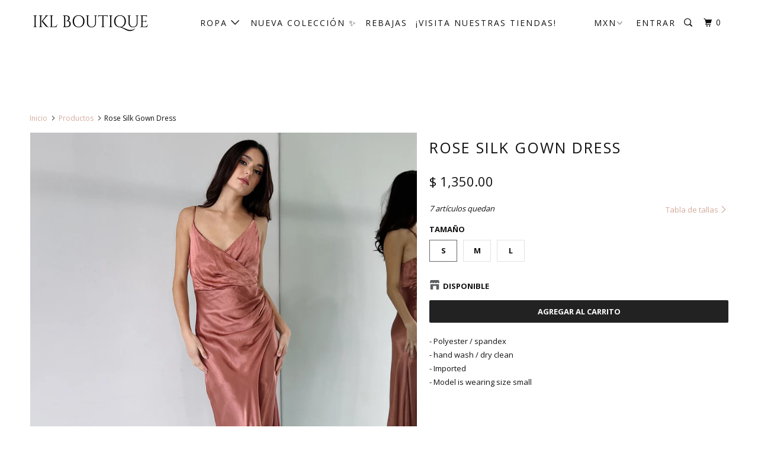

--- FILE ---
content_type: text/html; charset=utf-8
request_url: https://www.iklboutique.com/products/rose-silk-gown-dress
body_size: 25583
content:
<!DOCTYPE html>
<!--[if lt IE 7 ]><html class="ie ie6 no-js" lang="es"> <![endif]-->
<!--[if IE 7 ]><html class="ie ie7 no-js" lang="es"> <![endif]-->
<!--[if IE 8 ]><html class="ie ie8 no-js" lang="es"> <![endif]-->
<!--[if IE 9 ]><html class="ie ie9 no-js" lang="es"> <![endif]-->
<!--[if (gte IE 10)|!(IE)]><!--><html lang="es" class="no-js"> <!--<![endif]-->
  <head>
    <meta charset="utf-8">
    <meta http-equiv="cleartype" content="on">
    <meta name="robots" content="index,follow">

    
    <title>Rose Silk Gown Dress - IKL BOUTIQUE</title>

    
      <meta name="description" content="- Polyester / spandex- hand wash / dry clean- Imported - Model is wearing size small" />
    

    <!-- Custom Fonts -->
    
      <link href="//fonts.googleapis.com/css?family=.|Open+Sans:light,normal,bold|Open+Sans:light,normal,bold|Open+Sans:light,normal,bold|Open+Sans:light,normal,bold|Open+Sans:light,normal,bold" rel="stylesheet" type="text/css" />
    

    

<meta name="author" content="IKL BOUTIQUE">
<meta property="og:url" content="https://www.iklboutique.com/products/rose-silk-gown-dress">
<meta property="og:site_name" content="IKL BOUTIQUE">


  <meta property="og:type" content="product">
  <meta property="og:title" content="Rose Silk Gown Dress">
  
    <meta property="og:image" content="http://www.iklboutique.com/cdn/shop/files/FFC74B14-8C51-46C5-8528-5582D37719D3_600x.jpg?v=1695620399">
    <meta property="og:image:secure_url" content="https://www.iklboutique.com/cdn/shop/files/FFC74B14-8C51-46C5-8528-5582D37719D3_600x.jpg?v=1695620399">
    
  
    <meta property="og:image" content="http://www.iklboutique.com/cdn/shop/files/903DEC1F-9D1E-40B2-A8FB-465E313FB72F_600x.jpg?v=1695620399">
    <meta property="og:image:secure_url" content="https://www.iklboutique.com/cdn/shop/files/903DEC1F-9D1E-40B2-A8FB-465E313FB72F_600x.jpg?v=1695620399">
    
  
    <meta property="og:image" content="http://www.iklboutique.com/cdn/shop/files/DBBA3E8C-AAFA-4543-AA21-A707FF81EFDC_600x.jpg?v=1695620399">
    <meta property="og:image:secure_url" content="https://www.iklboutique.com/cdn/shop/files/DBBA3E8C-AAFA-4543-AA21-A707FF81EFDC_600x.jpg?v=1695620399">
    
  
  <meta property="og:price:amount" content="1350.00">
  <meta property="og:price:currency" content="MXN">


  <meta property="og:description" content="- Polyester / spandex- hand wash / dry clean- Imported - Model is wearing size small">




<meta name="twitter:card" content="summary">

  <meta name="twitter:title" content="Rose Silk Gown Dress">
  <meta name="twitter:description" content="- Polyester / spandex- hand wash / dry clean- Imported - Model is wearing size small">
  <meta name="twitter:image" content="https://www.iklboutique.com/cdn/shop/files/FFC74B14-8C51-46C5-8528-5582D37719D3_240x.jpg?v=1695620399">
  <meta name="twitter:image:width" content="240">
  <meta name="twitter:image:height" content="240">



    
    

    <!-- Mobile Specific Metas -->
    <meta name="HandheldFriendly" content="True">
    <meta name="MobileOptimized" content="320">
    <meta name="viewport" content="width=device-width,initial-scale=1">
    <meta name="theme-color" content="#ffffff">

    <!-- Stylesheets for Parallax 3.3.2 -->
    <link href="//www.iklboutique.com/cdn/shop/t/19/assets/styles.scss.css?v=52938586861477614711697513359" rel="stylesheet" type="text/css" media="all" />

    
      <link rel="shortcut icon" type="image/x-icon" href="//www.iklboutique.com/cdn/shop/files/IMG_2402_32x32.png?v=1647833390">
    

    <link rel="canonical" href="https://www.iklboutique.com/products/rose-silk-gown-dress" />

    

    <script src="//www.iklboutique.com/cdn/shop/t/19/assets/app.js?v=148728387192511089731697760930" type="text/javascript"></script>

    <!--[if lte IE 8]>
      <link href="//www.iklboutique.com/cdn/shop/t/19/assets/ie.css?v=1024305471161636101514917888" rel="stylesheet" type="text/css" media="all" />
      <script src="//www.iklboutique.com/cdn/shop/t/19/assets/skrollr.ie.js?v=116292453382836155221514917884" type="text/javascript"></script>
    <![endif]-->

    <script>window.performance && window.performance.mark && window.performance.mark('shopify.content_for_header.start');</script><meta name="google-site-verification" content="wOT0ZNHKdISG_Gm3NZP0MDNz1WOdQQ2ThV1dkYOYBZE">
<meta name="facebook-domain-verification" content="tq44abph8eafijlfeu75hz7rzggjm6">
<meta name="facebook-domain-verification" content="szzxyw3hde028d7gxkht7wvfzmry3o">
<meta id="shopify-digital-wallet" name="shopify-digital-wallet" content="/19159679/digital_wallets/dialog">
<meta name="shopify-checkout-api-token" content="472c3bc55f384b994a088742e6e415d4">
<meta id="in-context-paypal-metadata" data-shop-id="19159679" data-venmo-supported="false" data-environment="production" data-locale="es_ES" data-paypal-v4="true" data-currency="MXN">
<link rel="alternate" type="application/json+oembed" href="https://www.iklboutique.com/products/rose-silk-gown-dress.oembed">
<script async="async" src="/checkouts/internal/preloads.js?locale=es-MX"></script>
<script id="shopify-features" type="application/json">{"accessToken":"472c3bc55f384b994a088742e6e415d4","betas":["rich-media-storefront-analytics"],"domain":"www.iklboutique.com","predictiveSearch":true,"shopId":19159679,"locale":"es"}</script>
<script>var Shopify = Shopify || {};
Shopify.shop = "iklboutique.myshopify.com";
Shopify.locale = "es";
Shopify.currency = {"active":"MXN","rate":"1.0"};
Shopify.country = "MX";
Shopify.theme = {"name":"IKL BOUTIQUE","id":394625040,"schema_name":"Parallax","schema_version":"3.3.2","theme_store_id":688,"role":"main"};
Shopify.theme.handle = "null";
Shopify.theme.style = {"id":null,"handle":null};
Shopify.cdnHost = "www.iklboutique.com/cdn";
Shopify.routes = Shopify.routes || {};
Shopify.routes.root = "/";</script>
<script type="module">!function(o){(o.Shopify=o.Shopify||{}).modules=!0}(window);</script>
<script>!function(o){function n(){var o=[];function n(){o.push(Array.prototype.slice.apply(arguments))}return n.q=o,n}var t=o.Shopify=o.Shopify||{};t.loadFeatures=n(),t.autoloadFeatures=n()}(window);</script>
<script id="shop-js-analytics" type="application/json">{"pageType":"product"}</script>
<script defer="defer" async type="module" src="//www.iklboutique.com/cdn/shopifycloud/shop-js/modules/v2/client.init-shop-cart-sync_BFpxDrjM.es.esm.js"></script>
<script defer="defer" async type="module" src="//www.iklboutique.com/cdn/shopifycloud/shop-js/modules/v2/chunk.common_CnP21gUX.esm.js"></script>
<script defer="defer" async type="module" src="//www.iklboutique.com/cdn/shopifycloud/shop-js/modules/v2/chunk.modal_D61HrJrg.esm.js"></script>
<script type="module">
  await import("//www.iklboutique.com/cdn/shopifycloud/shop-js/modules/v2/client.init-shop-cart-sync_BFpxDrjM.es.esm.js");
await import("//www.iklboutique.com/cdn/shopifycloud/shop-js/modules/v2/chunk.common_CnP21gUX.esm.js");
await import("//www.iklboutique.com/cdn/shopifycloud/shop-js/modules/v2/chunk.modal_D61HrJrg.esm.js");

  window.Shopify.SignInWithShop?.initShopCartSync?.({"fedCMEnabled":true,"windoidEnabled":true});

</script>
<script>(function() {
  var isLoaded = false;
  function asyncLoad() {
    if (isLoaded) return;
    isLoaded = true;
    var urls = ["https:\/\/s3.amazonaws.com\/conektaapi\/v1.0.0\/js\/conekta_shopify.js?shop=iklboutique.myshopify.com"];
    for (var i = 0; i < urls.length; i++) {
      var s = document.createElement('script');
      s.type = 'text/javascript';
      s.async = true;
      s.src = urls[i];
      var x = document.getElementsByTagName('script')[0];
      x.parentNode.insertBefore(s, x);
    }
  };
  if(window.attachEvent) {
    window.attachEvent('onload', asyncLoad);
  } else {
    window.addEventListener('load', asyncLoad, false);
  }
})();</script>
<script id="__st">var __st={"a":19159679,"offset":-21600,"reqid":"b3bf7bed-2e80-4584-a97a-0159b5414a3a-1769904109","pageurl":"www.iklboutique.com\/products\/rose-silk-gown-dress","u":"361f733ea7a4","p":"product","rtyp":"product","rid":8128222494958};</script>
<script>window.ShopifyPaypalV4VisibilityTracking = true;</script>
<script id="captcha-bootstrap">!function(){'use strict';const t='contact',e='account',n='new_comment',o=[[t,t],['blogs',n],['comments',n],[t,'customer']],c=[[e,'customer_login'],[e,'guest_login'],[e,'recover_customer_password'],[e,'create_customer']],r=t=>t.map((([t,e])=>`form[action*='/${t}']:not([data-nocaptcha='true']) input[name='form_type'][value='${e}']`)).join(','),a=t=>()=>t?[...document.querySelectorAll(t)].map((t=>t.form)):[];function s(){const t=[...o],e=r(t);return a(e)}const i='password',u='form_key',d=['recaptcha-v3-token','g-recaptcha-response','h-captcha-response',i],f=()=>{try{return window.sessionStorage}catch{return}},m='__shopify_v',_=t=>t.elements[u];function p(t,e,n=!1){try{const o=window.sessionStorage,c=JSON.parse(o.getItem(e)),{data:r}=function(t){const{data:e,action:n}=t;return t[m]||n?{data:e,action:n}:{data:t,action:n}}(c);for(const[e,n]of Object.entries(r))t.elements[e]&&(t.elements[e].value=n);n&&o.removeItem(e)}catch(o){console.error('form repopulation failed',{error:o})}}const l='form_type',E='cptcha';function T(t){t.dataset[E]=!0}const w=window,h=w.document,L='Shopify',v='ce_forms',y='captcha';let A=!1;((t,e)=>{const n=(g='f06e6c50-85a8-45c8-87d0-21a2b65856fe',I='https://cdn.shopify.com/shopifycloud/storefront-forms-hcaptcha/ce_storefront_forms_captcha_hcaptcha.v1.5.2.iife.js',D={infoText:'Protegido por hCaptcha',privacyText:'Privacidad',termsText:'Términos'},(t,e,n)=>{const o=w[L][v],c=o.bindForm;if(c)return c(t,g,e,D).then(n);var r;o.q.push([[t,g,e,D],n]),r=I,A||(h.body.append(Object.assign(h.createElement('script'),{id:'captcha-provider',async:!0,src:r})),A=!0)});var g,I,D;w[L]=w[L]||{},w[L][v]=w[L][v]||{},w[L][v].q=[],w[L][y]=w[L][y]||{},w[L][y].protect=function(t,e){n(t,void 0,e),T(t)},Object.freeze(w[L][y]),function(t,e,n,w,h,L){const[v,y,A,g]=function(t,e,n){const i=e?o:[],u=t?c:[],d=[...i,...u],f=r(d),m=r(i),_=r(d.filter((([t,e])=>n.includes(e))));return[a(f),a(m),a(_),s()]}(w,h,L),I=t=>{const e=t.target;return e instanceof HTMLFormElement?e:e&&e.form},D=t=>v().includes(t);t.addEventListener('submit',(t=>{const e=I(t);if(!e)return;const n=D(e)&&!e.dataset.hcaptchaBound&&!e.dataset.recaptchaBound,o=_(e),c=g().includes(e)&&(!o||!o.value);(n||c)&&t.preventDefault(),c&&!n&&(function(t){try{if(!f())return;!function(t){const e=f();if(!e)return;const n=_(t);if(!n)return;const o=n.value;o&&e.removeItem(o)}(t);const e=Array.from(Array(32),(()=>Math.random().toString(36)[2])).join('');!function(t,e){_(t)||t.append(Object.assign(document.createElement('input'),{type:'hidden',name:u})),t.elements[u].value=e}(t,e),function(t,e){const n=f();if(!n)return;const o=[...t.querySelectorAll(`input[type='${i}']`)].map((({name:t})=>t)),c=[...d,...o],r={};for(const[a,s]of new FormData(t).entries())c.includes(a)||(r[a]=s);n.setItem(e,JSON.stringify({[m]:1,action:t.action,data:r}))}(t,e)}catch(e){console.error('failed to persist form',e)}}(e),e.submit())}));const S=(t,e)=>{t&&!t.dataset[E]&&(n(t,e.some((e=>e===t))),T(t))};for(const o of['focusin','change'])t.addEventListener(o,(t=>{const e=I(t);D(e)&&S(e,y())}));const B=e.get('form_key'),M=e.get(l),P=B&&M;t.addEventListener('DOMContentLoaded',(()=>{const t=y();if(P)for(const e of t)e.elements[l].value===M&&p(e,B);[...new Set([...A(),...v().filter((t=>'true'===t.dataset.shopifyCaptcha))])].forEach((e=>S(e,t)))}))}(h,new URLSearchParams(w.location.search),n,t,e,['guest_login'])})(!0,!0)}();</script>
<script integrity="sha256-4kQ18oKyAcykRKYeNunJcIwy7WH5gtpwJnB7kiuLZ1E=" data-source-attribution="shopify.loadfeatures" defer="defer" src="//www.iklboutique.com/cdn/shopifycloud/storefront/assets/storefront/load_feature-a0a9edcb.js" crossorigin="anonymous"></script>
<script data-source-attribution="shopify.dynamic_checkout.dynamic.init">var Shopify=Shopify||{};Shopify.PaymentButton=Shopify.PaymentButton||{isStorefrontPortableWallets:!0,init:function(){window.Shopify.PaymentButton.init=function(){};var t=document.createElement("script");t.src="https://www.iklboutique.com/cdn/shopifycloud/portable-wallets/latest/portable-wallets.es.js",t.type="module",document.head.appendChild(t)}};
</script>
<script data-source-attribution="shopify.dynamic_checkout.buyer_consent">
  function portableWalletsHideBuyerConsent(e){var t=document.getElementById("shopify-buyer-consent"),n=document.getElementById("shopify-subscription-policy-button");t&&n&&(t.classList.add("hidden"),t.setAttribute("aria-hidden","true"),n.removeEventListener("click",e))}function portableWalletsShowBuyerConsent(e){var t=document.getElementById("shopify-buyer-consent"),n=document.getElementById("shopify-subscription-policy-button");t&&n&&(t.classList.remove("hidden"),t.removeAttribute("aria-hidden"),n.addEventListener("click",e))}window.Shopify?.PaymentButton&&(window.Shopify.PaymentButton.hideBuyerConsent=portableWalletsHideBuyerConsent,window.Shopify.PaymentButton.showBuyerConsent=portableWalletsShowBuyerConsent);
</script>
<script data-source-attribution="shopify.dynamic_checkout.cart.bootstrap">document.addEventListener("DOMContentLoaded",(function(){function t(){return document.querySelector("shopify-accelerated-checkout-cart, shopify-accelerated-checkout")}if(t())Shopify.PaymentButton.init();else{new MutationObserver((function(e,n){t()&&(Shopify.PaymentButton.init(),n.disconnect())})).observe(document.body,{childList:!0,subtree:!0})}}));
</script>
<link id="shopify-accelerated-checkout-styles" rel="stylesheet" media="screen" href="https://www.iklboutique.com/cdn/shopifycloud/portable-wallets/latest/accelerated-checkout-backwards-compat.css" crossorigin="anonymous">
<style id="shopify-accelerated-checkout-cart">
        #shopify-buyer-consent {
  margin-top: 1em;
  display: inline-block;
  width: 100%;
}

#shopify-buyer-consent.hidden {
  display: none;
}

#shopify-subscription-policy-button {
  background: none;
  border: none;
  padding: 0;
  text-decoration: underline;
  font-size: inherit;
  cursor: pointer;
}

#shopify-subscription-policy-button::before {
  box-shadow: none;
}

      </style>

<script>window.performance && window.performance.mark && window.performance.mark('shopify.content_for_header.end');</script>
  <script type="text/javascript">
  //BOOSTER APPS COMMON JS CODE
  window.BoosterApps = window.BoosterApps || {};
  window.BoosterApps.common = window.BoosterApps.common || {};
  window.BoosterApps.common.shop = {
    permanent_domain: 'iklboutique.myshopify.com',
    currency: "MXN",
    money_format: "$ {{amount}}",
    id: 19159679
  };
  

  window.BoosterApps.common.template = 'product';
  window.BoosterApps.common.cart = {};
  window.BoosterApps.common.vapid_public_key = "BJuXCmrtTK335SuczdNVYrGVtP_WXn4jImChm49st7K7z7e8gxSZUKk4DhUpk8j2Xpiw5G4-ylNbMKLlKkUEU98=";
  window.BoosterApps.global_config = {"asset_urls":{"loy":{"init_js":"https:\/\/cdn.shopify.com\/s\/files\/1\/0194\/1736\/6592\/t\/1\/assets\/ba_loy_init.js?v=1656026177","widget_js":"https:\/\/cdn.shopify.com\/s\/files\/1\/0194\/1736\/6592\/t\/1\/assets\/ba_loy_widget.js?v=1656026181","widget_css":"https:\/\/cdn.shopify.com\/s\/files\/1\/0194\/1736\/6592\/t\/1\/assets\/ba_loy_widget.css?v=1630424861","page_init_js":"https:\/\/cdn.shopify.com\/s\/files\/1\/0194\/1736\/6592\/t\/1\/assets\/ba_loy_page_init.js?v=1656026183","page_widget_js":"https:\/\/cdn.shopify.com\/s\/files\/1\/0194\/1736\/6592\/t\/1\/assets\/ba_loy_page_widget.js?v=1656026186","page_widget_css":"https:\/\/cdn.shopify.com\/s\/files\/1\/0194\/1736\/6592\/t\/1\/assets\/ba_loy_page.css?v=1651010375","page_preview_js":"\/assets\/msg\/loy_page_preview.js"},"rev":{"init_js":"https:\/\/cdn.shopify.com\/s\/files\/1\/0194\/1736\/6592\/t\/1\/assets\/ba_rev_init.js?v=1647222558","widget_js":"https:\/\/cdn.shopify.com\/s\/files\/1\/0194\/1736\/6592\/t\/1\/assets\/ba_rev_widget.js?v=1647222560","modal_js":"https:\/\/cdn.shopify.com\/s\/files\/1\/0194\/1736\/6592\/t\/1\/assets\/ba_rev_modal.js?v=1647222563","widget_css":"https:\/\/cdn.shopify.com\/s\/files\/1\/0194\/1736\/6592\/t\/1\/assets\/ba_rev_widget.css?v=1645997529","modal_css":"https:\/\/cdn.shopify.com\/s\/files\/1\/0194\/1736\/6592\/t\/1\/assets\/ba_rev_modal.css?v=1646955477"},"pu":{"init_js":"https:\/\/cdn.shopify.com\/s\/files\/1\/0194\/1736\/6592\/t\/1\/assets\/ba_pu_init.js?v=1635877170"},"bis":{"init_js":"https:\/\/cdn.shopify.com\/s\/files\/1\/0194\/1736\/6592\/t\/1\/assets\/ba_bis_init.js?v=1633795418","modal_js":"https:\/\/cdn.shopify.com\/s\/files\/1\/0194\/1736\/6592\/t\/1\/assets\/ba_bis_modal.js?v=1633795421","modal_css":"https:\/\/cdn.shopify.com\/s\/files\/1\/0194\/1736\/6592\/t\/1\/assets\/ba_bis_modal.css?v=1620346071"},"widgets":{"init_js":"https:\/\/cdn.shopify.com\/s\/files\/1\/0194\/1736\/6592\/t\/1\/assets\/ba_widget_init.js?v=1654723617","modal_js":"https:\/\/cdn.shopify.com\/s\/files\/1\/0194\/1736\/6592\/t\/1\/assets\/ba_widget_modal.js?v=1654723620","modal_css":"https:\/\/cdn.shopify.com\/s\/files\/1\/0194\/1736\/6592\/t\/1\/assets\/ba_widget_modal.css?v=1654723622"},"forms":{"init_js":"https:\/\/cdn.shopify.com\/s\/files\/1\/0194\/1736\/6592\/t\/1\/assets\/ba_forms_init.js?v=1656026189","widget_js":"https:\/\/cdn.shopify.com\/s\/files\/1\/0194\/1736\/6592\/t\/1\/assets\/ba_forms_widget.js?v=1656026191","forms_css":"https:\/\/cdn.shopify.com\/s\/files\/1\/0194\/1736\/6592\/t\/1\/assets\/ba_forms.css?v=1654711758"},"global":{"helper_js":"https:\/\/cdn.shopify.com\/s\/files\/1\/0194\/1736\/6592\/t\/1\/assets\/ba_tracking.js?v=1637601969"}},"proxy_paths":{"pop":"\/apps\/ba-pop","app_metrics":"\/apps\/ba-pop\/app_metrics","push_subscription":"\/apps\/ba-pop\/push"},"aat":["pop"],"pv":false,"sts":false,"bam":false,"base_money_format":"$ {{amount}}"};




    window.BoosterApps.widgets_config = {"id":26169,"active":false,"frequency_limit_amount":2,"frequency_limit_time_unit":"days","background_image":{"position":"none"},"initial_state":{"body":"Sign up and unlock your instant discount","title":"Get 10% off your order","cta_text":"Claim Discount","show_email":true,"action_text":"Saving...","footer_text":"You are signing up to receive communication via email and can unsubscribe at any time.","dismiss_text":"No thanks","email_placeholder":"Email Address","phone_placeholder":"Phone Number","show_phone_number":false},"success_state":{"body":"Thanks for subscribing. Copy your discount code and apply to your next order.","title":"Discount Unlocked 🎉","cta_text":"Continue shopping","cta_action":"dismiss"},"closed_state":{"action":"close_widget","font_size":"20","action_text":"GET 10% OFF","display_offset":"300","display_position":"left"},"error_state":{"submit_error":"Sorry, please try again later","invalid_email":"Please enter valid email address!","error_subscribing":"Error subscribing, try again later","already_registered":"You have already registered","invalid_phone_number":"Please enter valid phone number!"},"trigger":{"delay":0},"colors":{"link_color":"#4FC3F7","sticky_bar_bg":"#C62828","cta_font_color":"#fff","body_font_color":"#000","sticky_bar_text":"#fff","background_color":"#fff","error_background":"#ffdede","error_text_color":"#ff2626","title_font_color":"#000","footer_font_color":"#bbb","dismiss_font_color":"#bbb","cta_background_color":"#000","sticky_coupon_bar_bg":"#286ef8","sticky_coupon_bar_text":"#fff"},"sticky_coupon_bar":{},"display_style":{"font":"Arial","size":"regular","align":"center"},"dismissable":true,"has_background":false,"opt_in_channels":["email"],"rules":[],"widget_css":".powered_by_rivo{\n  display: block;\n}\n.ba_widget_main_design {\n  background: #fff;\n}\n.ba_widget_content{text-align: center}\n.ba_widget_parent{\n  font-family: Arial;\n}\n.ba_widget_parent.background{\n}\n.ba_widget_left_content{\n}\n.ba_widget_right_content{\n}\n#ba_widget_cta_button:disabled{\n  background: #000cc;\n}\n#ba_widget_cta_button{\n  background: #000;\n  color: #fff;\n}\n#ba_widget_cta_button:after {\n  background: #000e0;\n}\n.ba_initial_state_title, .ba_success_state_title{\n  color: #000;\n}\n.ba_initial_state_body, .ba_success_state_body{\n  color: #000;\n}\n.ba_initial_state_dismiss_text{\n  color: #bbb;\n}\n.ba_initial_state_footer_text, .ba_initial_state_sms_agreement{\n  color: #bbb;\n}\n.ba_widget_error{\n  color: #ff2626;\n  background: #ffdede;\n}\n.ba_link_color{\n  color: #4FC3F7;\n}\n","custom_css":null,"logo":null};


  
    if (window.BoosterApps.common.template == 'product'){
      window.BoosterApps.common.product = {
        id: 8128222494958, price: 135000, handle: "rose-silk-gown-dress", tags: [],
        available: true, title: "Rose Silk Gown Dress", variants: [{"id":44337152655598,"title":"S","option1":"S","option2":null,"option3":null,"sku":null,"requires_shipping":true,"taxable":true,"featured_image":null,"available":true,"name":"Rose Silk Gown Dress - S","public_title":"S","options":["S"],"price":135000,"weight":500,"compare_at_price":null,"inventory_quantity":7,"inventory_management":"shopify","inventory_policy":"deny","barcode":"52655598","requires_selling_plan":false,"selling_plan_allocations":[]},{"id":44337152688366,"title":"M","option1":"M","option2":null,"option3":null,"sku":null,"requires_shipping":true,"taxable":true,"featured_image":null,"available":true,"name":"Rose Silk Gown Dress - M","public_title":"M","options":["M"],"price":135000,"weight":500,"compare_at_price":null,"inventory_quantity":6,"inventory_management":"shopify","inventory_policy":"deny","barcode":"52688366","requires_selling_plan":false,"selling_plan_allocations":[]},{"id":44337152721134,"title":"L","option1":"L","option2":null,"option3":null,"sku":null,"requires_shipping":true,"taxable":true,"featured_image":null,"available":true,"name":"Rose Silk Gown Dress - L","public_title":"L","options":["L"],"price":135000,"weight":500,"compare_at_price":null,"inventory_quantity":3,"inventory_management":"shopify","inventory_policy":"deny","barcode":"52721134","requires_selling_plan":false,"selling_plan_allocations":[]}]
      };
      window.BoosterApps.common.product.review_data = null;
    }
  

</script>


<script type="text/javascript">
  !function(e){var t={};function r(n){if(t[n])return t[n].exports;var o=t[n]={i:n,l:!1,exports:{}};return e[n].call(o.exports,o,o.exports,r),o.l=!0,o.exports}r.m=e,r.c=t,r.d=function(e,t,n){r.o(e,t)||Object.defineProperty(e,t,{enumerable:!0,get:n})},r.r=function(e){"undefined"!==typeof Symbol&&Symbol.toStringTag&&Object.defineProperty(e,Symbol.toStringTag,{value:"Module"}),Object.defineProperty(e,"__esModule",{value:!0})},r.t=function(e,t){if(1&t&&(e=r(e)),8&t)return e;if(4&t&&"object"===typeof e&&e&&e.__esModule)return e;var n=Object.create(null);if(r.r(n),Object.defineProperty(n,"default",{enumerable:!0,value:e}),2&t&&"string"!=typeof e)for(var o in e)r.d(n,o,function(t){return e[t]}.bind(null,o));return n},r.n=function(e){var t=e&&e.__esModule?function(){return e.default}:function(){return e};return r.d(t,"a",t),t},r.o=function(e,t){return Object.prototype.hasOwnProperty.call(e,t)},r.p="https://marketing.rivo.io/packs/",r(r.s=82)}({82:function(e,t){}});
//# sourceMappingURL=application-c7a841113cc8c435844c.js.map

  //Global snippet for Booster Apps
  //this is updated automatically - do not edit manually.

  function loadScript(src, defer, done) {
    var js = document.createElement('script');
    js.src = src;
    js.defer = defer;
    js.onload = function(){done();};
    js.onerror = function(){
      done(new Error('Failed to load script ' + src));
    };
    document.head.appendChild(js);
  }

  function browserSupportsAllFeatures() {
    return window.Promise && window.fetch && window.Symbol;
  }

  if (browserSupportsAllFeatures()) {
    main();
  } else {
    loadScript('https://polyfill-fastly.net/v3/polyfill.min.js?features=Promise,fetch', true, main);
  }

  function loadAppScripts(){




      loadScript(window.BoosterApps.global_config.asset_urls.widgets.init_js, true, function(){});
  }

  function main(err) {
    //isolate the scope
    loadScript(window.BoosterApps.global_config.asset_urls.global.helper_js, false, loadAppScripts);
  }
</script>

<!-- BEGIN app block: shopify://apps/multi-location-inv/blocks/app-embed/982328e1-99f7-4a7e-8266-6aed71bf0021 -->


  
    <script src="https://cdn.shopify.com/extensions/019c0e8b-d550-772c-8a73-5aed1ba03249/inventory-info-theme-exrtensions-183/assets/common.bundle.js"></script>
  

<style>
  .iia-icon svg{height:18px;width:18px}.iia-disabled-button{pointer-events:none}.iia-hidden {display: none;}
</style>
<script>
      window.inventoryInfo = window.inventoryInfo || {};
      window.inventoryInfo.shop = window.inventoryInfo.shop || {};
      window.inventoryInfo.shop.shopifyDomain = 'iklboutique.myshopify.com';
      window.inventoryInfo.shop.locale = 'es';
      window.inventoryInfo.pageType = 'product';
      
        window.inventoryInfo.settings = {"templateType":1,"qtyBold":false,"hiddenLocation":{"28508432":false},"incomingStock":false,"onlineLocation":false,"onlineLocationLabel":"Online Store","uiEnabled":true,"collectionFiltering":{},"metafieldV2":{},"description":"","threshold":false,"hideBorders":false,"hideSoldOut":true,"batchProcessing":{},"clickablePhone":false,"metafield":{},"optionTextTemplate":"{{location-name}} - {{qty}} disponible ","hideLocationDetails":true,"stockMessageRules":[{"msg":"{{location-name}} - {{threshold-message}}","qty":0,"threshold":"Sold out","operator":"<="},{"msg":"{{location-name}} - {{threshold-message}}","qty":4,"threshold":"Low stock","operator":"<="},{"msg":"{{location-name}} - {{threshold-message}}","qty":5,"threshold":"High stock","operator":">="}],"untracked":false,"header":"Disponible","collectionDisplayOnly":false,"showOnSoldOut":false};
        
          window.inventoryInfo.locationSettings = {"details":[{"note":"","name":"Bodega Monterrey","displayOrder":1,"id":28508432},{"note":"","name":"Calzada 401 San Pedro Garza García","displayOrder":2,"id":71764869358},{"note":"","name":"Río Amazonas San Pedro Garza García","displayOrder":3,"id":20683259963},{"note":"","name":"Plaza las Villas Monterrey","displayOrder":4,"id":71764902126},{"note":"","name":"Garza Sada Monterrey","displayOrder":5,"id":68469260526},{"note":"","name":"Cumbres Elite Monterrey","displayOrder":6,"id":20683325499},{"note":"Únicamente disponible pagando envío nacional. No aplica envío Monterrey ni recoger en sucursal en Monterrey. ","name":"Polanco Ciudad de México","displayOrder":8,"id":20683194427},{"note":"","name":"San Nicolás Monterrey","displayOrder":7,"id":71764934894}]};
        
      
      
</script>


  
 

 
  
    <script> 
      window.inventoryInfo = window.inventoryInfo || {};
      window.inventoryInfo.product = window.inventoryInfo.product || {}
      window.inventoryInfo.product.collections = [];
      
        window.inventoryInfo.product.collections.push(277001011368);
      
        window.inventoryInfo.product.collections.push(423154832);
      
    </script>
  


  
      
  


  <script> 
      window.inventoryInfo = window.inventoryInfo || {};
      window.inventoryInfo.product = window.inventoryInfo.product || {}
      window.inventoryInfo.product.title = "Rose Silk Gown Dress";
      window.inventoryInfo.product.handle = "rose-silk-gown-dress";
      window.inventoryInfo.product.id = 8128222494958;
      window.inventoryInfo.product.selectedVairant = 44337152655598;
      window.inventoryInfo.product.defaultVariantOnly = false
      window.inventoryInfo.markets = window.inventoryInfo.markets || {};
      window.inventoryInfo.markets.isoCode = 'MX';
      window.inventoryInfo.product.variants = window.inventoryInfo.product.variants || []; 
      
          window.inventoryInfo.product.variants.push({id:44337152655598, 
                                                      title:"S", 
                                                      available:true,
                                                      incoming: false,
                                                      incomingDate: null
                                                     });
      
          window.inventoryInfo.product.variants.push({id:44337152688366, 
                                                      title:"M", 
                                                      available:true,
                                                      incoming: false,
                                                      incomingDate: null
                                                     });
      
          window.inventoryInfo.product.variants.push({id:44337152721134, 
                                                      title:"L", 
                                                      available:true,
                                                      incoming: false,
                                                      incomingDate: null
                                                     });
      
       
    </script>

    


 
 
    
      <script src="https://cdn.shopify.com/extensions/019c0e8b-d550-772c-8a73-5aed1ba03249/inventory-info-theme-exrtensions-183/assets/main.bundle.js"></script>
    

<!-- END app block --><link href="https://monorail-edge.shopifysvc.com" rel="dns-prefetch">
<script>(function(){if ("sendBeacon" in navigator && "performance" in window) {try {var session_token_from_headers = performance.getEntriesByType('navigation')[0].serverTiming.find(x => x.name == '_s').description;} catch {var session_token_from_headers = undefined;}var session_cookie_matches = document.cookie.match(/_shopify_s=([^;]*)/);var session_token_from_cookie = session_cookie_matches && session_cookie_matches.length === 2 ? session_cookie_matches[1] : "";var session_token = session_token_from_headers || session_token_from_cookie || "";function handle_abandonment_event(e) {var entries = performance.getEntries().filter(function(entry) {return /monorail-edge.shopifysvc.com/.test(entry.name);});if (!window.abandonment_tracked && entries.length === 0) {window.abandonment_tracked = true;var currentMs = Date.now();var navigation_start = performance.timing.navigationStart;var payload = {shop_id: 19159679,url: window.location.href,navigation_start,duration: currentMs - navigation_start,session_token,page_type: "product"};window.navigator.sendBeacon("https://monorail-edge.shopifysvc.com/v1/produce", JSON.stringify({schema_id: "online_store_buyer_site_abandonment/1.1",payload: payload,metadata: {event_created_at_ms: currentMs,event_sent_at_ms: currentMs}}));}}window.addEventListener('pagehide', handle_abandonment_event);}}());</script>
<script id="web-pixels-manager-setup">(function e(e,d,r,n,o){if(void 0===o&&(o={}),!Boolean(null===(a=null===(i=window.Shopify)||void 0===i?void 0:i.analytics)||void 0===a?void 0:a.replayQueue)){var i,a;window.Shopify=window.Shopify||{};var t=window.Shopify;t.analytics=t.analytics||{};var s=t.analytics;s.replayQueue=[],s.publish=function(e,d,r){return s.replayQueue.push([e,d,r]),!0};try{self.performance.mark("wpm:start")}catch(e){}var l=function(){var e={modern:/Edge?\/(1{2}[4-9]|1[2-9]\d|[2-9]\d{2}|\d{4,})\.\d+(\.\d+|)|Firefox\/(1{2}[4-9]|1[2-9]\d|[2-9]\d{2}|\d{4,})\.\d+(\.\d+|)|Chrom(ium|e)\/(9{2}|\d{3,})\.\d+(\.\d+|)|(Maci|X1{2}).+ Version\/(15\.\d+|(1[6-9]|[2-9]\d|\d{3,})\.\d+)([,.]\d+|)( \(\w+\)|)( Mobile\/\w+|) Safari\/|Chrome.+OPR\/(9{2}|\d{3,})\.\d+\.\d+|(CPU[ +]OS|iPhone[ +]OS|CPU[ +]iPhone|CPU IPhone OS|CPU iPad OS)[ +]+(15[._]\d+|(1[6-9]|[2-9]\d|\d{3,})[._]\d+)([._]\d+|)|Android:?[ /-](13[3-9]|1[4-9]\d|[2-9]\d{2}|\d{4,})(\.\d+|)(\.\d+|)|Android.+Firefox\/(13[5-9]|1[4-9]\d|[2-9]\d{2}|\d{4,})\.\d+(\.\d+|)|Android.+Chrom(ium|e)\/(13[3-9]|1[4-9]\d|[2-9]\d{2}|\d{4,})\.\d+(\.\d+|)|SamsungBrowser\/([2-9]\d|\d{3,})\.\d+/,legacy:/Edge?\/(1[6-9]|[2-9]\d|\d{3,})\.\d+(\.\d+|)|Firefox\/(5[4-9]|[6-9]\d|\d{3,})\.\d+(\.\d+|)|Chrom(ium|e)\/(5[1-9]|[6-9]\d|\d{3,})\.\d+(\.\d+|)([\d.]+$|.*Safari\/(?![\d.]+ Edge\/[\d.]+$))|(Maci|X1{2}).+ Version\/(10\.\d+|(1[1-9]|[2-9]\d|\d{3,})\.\d+)([,.]\d+|)( \(\w+\)|)( Mobile\/\w+|) Safari\/|Chrome.+OPR\/(3[89]|[4-9]\d|\d{3,})\.\d+\.\d+|(CPU[ +]OS|iPhone[ +]OS|CPU[ +]iPhone|CPU IPhone OS|CPU iPad OS)[ +]+(10[._]\d+|(1[1-9]|[2-9]\d|\d{3,})[._]\d+)([._]\d+|)|Android:?[ /-](13[3-9]|1[4-9]\d|[2-9]\d{2}|\d{4,})(\.\d+|)(\.\d+|)|Mobile Safari.+OPR\/([89]\d|\d{3,})\.\d+\.\d+|Android.+Firefox\/(13[5-9]|1[4-9]\d|[2-9]\d{2}|\d{4,})\.\d+(\.\d+|)|Android.+Chrom(ium|e)\/(13[3-9]|1[4-9]\d|[2-9]\d{2}|\d{4,})\.\d+(\.\d+|)|Android.+(UC? ?Browser|UCWEB|U3)[ /]?(15\.([5-9]|\d{2,})|(1[6-9]|[2-9]\d|\d{3,})\.\d+)\.\d+|SamsungBrowser\/(5\.\d+|([6-9]|\d{2,})\.\d+)|Android.+MQ{2}Browser\/(14(\.(9|\d{2,})|)|(1[5-9]|[2-9]\d|\d{3,})(\.\d+|))(\.\d+|)|K[Aa][Ii]OS\/(3\.\d+|([4-9]|\d{2,})\.\d+)(\.\d+|)/},d=e.modern,r=e.legacy,n=navigator.userAgent;return n.match(d)?"modern":n.match(r)?"legacy":"unknown"}(),u="modern"===l?"modern":"legacy",c=(null!=n?n:{modern:"",legacy:""})[u],f=function(e){return[e.baseUrl,"/wpm","/b",e.hashVersion,"modern"===e.buildTarget?"m":"l",".js"].join("")}({baseUrl:d,hashVersion:r,buildTarget:u}),m=function(e){var d=e.version,r=e.bundleTarget,n=e.surface,o=e.pageUrl,i=e.monorailEndpoint;return{emit:function(e){var a=e.status,t=e.errorMsg,s=(new Date).getTime(),l=JSON.stringify({metadata:{event_sent_at_ms:s},events:[{schema_id:"web_pixels_manager_load/3.1",payload:{version:d,bundle_target:r,page_url:o,status:a,surface:n,error_msg:t},metadata:{event_created_at_ms:s}}]});if(!i)return console&&console.warn&&console.warn("[Web Pixels Manager] No Monorail endpoint provided, skipping logging."),!1;try{return self.navigator.sendBeacon.bind(self.navigator)(i,l)}catch(e){}var u=new XMLHttpRequest;try{return u.open("POST",i,!0),u.setRequestHeader("Content-Type","text/plain"),u.send(l),!0}catch(e){return console&&console.warn&&console.warn("[Web Pixels Manager] Got an unhandled error while logging to Monorail."),!1}}}}({version:r,bundleTarget:l,surface:e.surface,pageUrl:self.location.href,monorailEndpoint:e.monorailEndpoint});try{o.browserTarget=l,function(e){var d=e.src,r=e.async,n=void 0===r||r,o=e.onload,i=e.onerror,a=e.sri,t=e.scriptDataAttributes,s=void 0===t?{}:t,l=document.createElement("script"),u=document.querySelector("head"),c=document.querySelector("body");if(l.async=n,l.src=d,a&&(l.integrity=a,l.crossOrigin="anonymous"),s)for(var f in s)if(Object.prototype.hasOwnProperty.call(s,f))try{l.dataset[f]=s[f]}catch(e){}if(o&&l.addEventListener("load",o),i&&l.addEventListener("error",i),u)u.appendChild(l);else{if(!c)throw new Error("Did not find a head or body element to append the script");c.appendChild(l)}}({src:f,async:!0,onload:function(){if(!function(){var e,d;return Boolean(null===(d=null===(e=window.Shopify)||void 0===e?void 0:e.analytics)||void 0===d?void 0:d.initialized)}()){var d=window.webPixelsManager.init(e)||void 0;if(d){var r=window.Shopify.analytics;r.replayQueue.forEach((function(e){var r=e[0],n=e[1],o=e[2];d.publishCustomEvent(r,n,o)})),r.replayQueue=[],r.publish=d.publishCustomEvent,r.visitor=d.visitor,r.initialized=!0}}},onerror:function(){return m.emit({status:"failed",errorMsg:"".concat(f," has failed to load")})},sri:function(e){var d=/^sha384-[A-Za-z0-9+/=]+$/;return"string"==typeof e&&d.test(e)}(c)?c:"",scriptDataAttributes:o}),m.emit({status:"loading"})}catch(e){m.emit({status:"failed",errorMsg:(null==e?void 0:e.message)||"Unknown error"})}}})({shopId: 19159679,storefrontBaseUrl: "https://www.iklboutique.com",extensionsBaseUrl: "https://extensions.shopifycdn.com/cdn/shopifycloud/web-pixels-manager",monorailEndpoint: "https://monorail-edge.shopifysvc.com/unstable/produce_batch",surface: "storefront-renderer",enabledBetaFlags: ["2dca8a86"],webPixelsConfigList: [{"id":"427065582","configuration":"{\"config\":\"{\\\"pixel_id\\\":\\\"AW-442561047\\\",\\\"target_country\\\":\\\"MX\\\",\\\"gtag_events\\\":[{\\\"type\\\":\\\"search\\\",\\\"action_label\\\":\\\"AW-442561047\\\/1KF0CPGhoPEBEJfkg9MB\\\"},{\\\"type\\\":\\\"begin_checkout\\\",\\\"action_label\\\":\\\"AW-442561047\\\/ZYRCCO6hoPEBEJfkg9MB\\\"},{\\\"type\\\":\\\"view_item\\\",\\\"action_label\\\":[\\\"AW-442561047\\\/zMkBCOihoPEBEJfkg9MB\\\",\\\"MC-7740T2Z9XN\\\"]},{\\\"type\\\":\\\"purchase\\\",\\\"action_label\\\":[\\\"AW-442561047\\\/3H4tCOWhoPEBEJfkg9MB\\\",\\\"MC-7740T2Z9XN\\\"]},{\\\"type\\\":\\\"page_view\\\",\\\"action_label\\\":[\\\"AW-442561047\\\/Z8yECOKhoPEBEJfkg9MB\\\",\\\"MC-7740T2Z9XN\\\"]},{\\\"type\\\":\\\"add_payment_info\\\",\\\"action_label\\\":\\\"AW-442561047\\\/sLC3CPShoPEBEJfkg9MB\\\"},{\\\"type\\\":\\\"add_to_cart\\\",\\\"action_label\\\":\\\"AW-442561047\\\/a1ZXCOuhoPEBEJfkg9MB\\\"}],\\\"enable_monitoring_mode\\\":false}\"}","eventPayloadVersion":"v1","runtimeContext":"OPEN","scriptVersion":"b2a88bafab3e21179ed38636efcd8a93","type":"APP","apiClientId":1780363,"privacyPurposes":[],"dataSharingAdjustments":{"protectedCustomerApprovalScopes":["read_customer_address","read_customer_email","read_customer_name","read_customer_personal_data","read_customer_phone"]}},{"id":"155418862","configuration":"{\"pixel_id\":\"185151596105507\",\"pixel_type\":\"facebook_pixel\",\"metaapp_system_user_token\":\"-\"}","eventPayloadVersion":"v1","runtimeContext":"OPEN","scriptVersion":"ca16bc87fe92b6042fbaa3acc2fbdaa6","type":"APP","apiClientId":2329312,"privacyPurposes":["ANALYTICS","MARKETING","SALE_OF_DATA"],"dataSharingAdjustments":{"protectedCustomerApprovalScopes":["read_customer_address","read_customer_email","read_customer_name","read_customer_personal_data","read_customer_phone"]}},{"id":"72417518","eventPayloadVersion":"v1","runtimeContext":"LAX","scriptVersion":"1","type":"CUSTOM","privacyPurposes":["ANALYTICS"],"name":"Google Analytics tag (migrated)"},{"id":"shopify-app-pixel","configuration":"{}","eventPayloadVersion":"v1","runtimeContext":"STRICT","scriptVersion":"0450","apiClientId":"shopify-pixel","type":"APP","privacyPurposes":["ANALYTICS","MARKETING"]},{"id":"shopify-custom-pixel","eventPayloadVersion":"v1","runtimeContext":"LAX","scriptVersion":"0450","apiClientId":"shopify-pixel","type":"CUSTOM","privacyPurposes":["ANALYTICS","MARKETING"]}],isMerchantRequest: false,initData: {"shop":{"name":"IKL BOUTIQUE","paymentSettings":{"currencyCode":"MXN"},"myshopifyDomain":"iklboutique.myshopify.com","countryCode":"MX","storefrontUrl":"https:\/\/www.iklboutique.com"},"customer":null,"cart":null,"checkout":null,"productVariants":[{"price":{"amount":1350.0,"currencyCode":"MXN"},"product":{"title":"Rose Silk Gown Dress","vendor":"IKL Boutique","id":"8128222494958","untranslatedTitle":"Rose Silk Gown Dress","url":"\/products\/rose-silk-gown-dress","type":""},"id":"44337152655598","image":{"src":"\/\/www.iklboutique.com\/cdn\/shop\/files\/FFC74B14-8C51-46C5-8528-5582D37719D3.jpg?v=1695620399"},"sku":null,"title":"S","untranslatedTitle":"S"},{"price":{"amount":1350.0,"currencyCode":"MXN"},"product":{"title":"Rose Silk Gown Dress","vendor":"IKL Boutique","id":"8128222494958","untranslatedTitle":"Rose Silk Gown Dress","url":"\/products\/rose-silk-gown-dress","type":""},"id":"44337152688366","image":{"src":"\/\/www.iklboutique.com\/cdn\/shop\/files\/FFC74B14-8C51-46C5-8528-5582D37719D3.jpg?v=1695620399"},"sku":null,"title":"M","untranslatedTitle":"M"},{"price":{"amount":1350.0,"currencyCode":"MXN"},"product":{"title":"Rose Silk Gown Dress","vendor":"IKL Boutique","id":"8128222494958","untranslatedTitle":"Rose Silk Gown Dress","url":"\/products\/rose-silk-gown-dress","type":""},"id":"44337152721134","image":{"src":"\/\/www.iklboutique.com\/cdn\/shop\/files\/FFC74B14-8C51-46C5-8528-5582D37719D3.jpg?v=1695620399"},"sku":null,"title":"L","untranslatedTitle":"L"}],"purchasingCompany":null},},"https://www.iklboutique.com/cdn","1d2a099fw23dfb22ep557258f5m7a2edbae",{"modern":"","legacy":""},{"shopId":"19159679","storefrontBaseUrl":"https:\/\/www.iklboutique.com","extensionBaseUrl":"https:\/\/extensions.shopifycdn.com\/cdn\/shopifycloud\/web-pixels-manager","surface":"storefront-renderer","enabledBetaFlags":"[\"2dca8a86\"]","isMerchantRequest":"false","hashVersion":"1d2a099fw23dfb22ep557258f5m7a2edbae","publish":"custom","events":"[[\"page_viewed\",{}],[\"product_viewed\",{\"productVariant\":{\"price\":{\"amount\":1350.0,\"currencyCode\":\"MXN\"},\"product\":{\"title\":\"Rose Silk Gown Dress\",\"vendor\":\"IKL Boutique\",\"id\":\"8128222494958\",\"untranslatedTitle\":\"Rose Silk Gown Dress\",\"url\":\"\/products\/rose-silk-gown-dress\",\"type\":\"\"},\"id\":\"44337152655598\",\"image\":{\"src\":\"\/\/www.iklboutique.com\/cdn\/shop\/files\/FFC74B14-8C51-46C5-8528-5582D37719D3.jpg?v=1695620399\"},\"sku\":null,\"title\":\"S\",\"untranslatedTitle\":\"S\"}}]]"});</script><script>
  window.ShopifyAnalytics = window.ShopifyAnalytics || {};
  window.ShopifyAnalytics.meta = window.ShopifyAnalytics.meta || {};
  window.ShopifyAnalytics.meta.currency = 'MXN';
  var meta = {"product":{"id":8128222494958,"gid":"gid:\/\/shopify\/Product\/8128222494958","vendor":"IKL Boutique","type":"","handle":"rose-silk-gown-dress","variants":[{"id":44337152655598,"price":135000,"name":"Rose Silk Gown Dress - S","public_title":"S","sku":null},{"id":44337152688366,"price":135000,"name":"Rose Silk Gown Dress - M","public_title":"M","sku":null},{"id":44337152721134,"price":135000,"name":"Rose Silk Gown Dress - L","public_title":"L","sku":null}],"remote":false},"page":{"pageType":"product","resourceType":"product","resourceId":8128222494958,"requestId":"b3bf7bed-2e80-4584-a97a-0159b5414a3a-1769904109"}};
  for (var attr in meta) {
    window.ShopifyAnalytics.meta[attr] = meta[attr];
  }
</script>
<script class="analytics">
  (function () {
    var customDocumentWrite = function(content) {
      var jquery = null;

      if (window.jQuery) {
        jquery = window.jQuery;
      } else if (window.Checkout && window.Checkout.$) {
        jquery = window.Checkout.$;
      }

      if (jquery) {
        jquery('body').append(content);
      }
    };

    var hasLoggedConversion = function(token) {
      if (token) {
        return document.cookie.indexOf('loggedConversion=' + token) !== -1;
      }
      return false;
    }

    var setCookieIfConversion = function(token) {
      if (token) {
        var twoMonthsFromNow = new Date(Date.now());
        twoMonthsFromNow.setMonth(twoMonthsFromNow.getMonth() + 2);

        document.cookie = 'loggedConversion=' + token + '; expires=' + twoMonthsFromNow;
      }
    }

    var trekkie = window.ShopifyAnalytics.lib = window.trekkie = window.trekkie || [];
    if (trekkie.integrations) {
      return;
    }
    trekkie.methods = [
      'identify',
      'page',
      'ready',
      'track',
      'trackForm',
      'trackLink'
    ];
    trekkie.factory = function(method) {
      return function() {
        var args = Array.prototype.slice.call(arguments);
        args.unshift(method);
        trekkie.push(args);
        return trekkie;
      };
    };
    for (var i = 0; i < trekkie.methods.length; i++) {
      var key = trekkie.methods[i];
      trekkie[key] = trekkie.factory(key);
    }
    trekkie.load = function(config) {
      trekkie.config = config || {};
      trekkie.config.initialDocumentCookie = document.cookie;
      var first = document.getElementsByTagName('script')[0];
      var script = document.createElement('script');
      script.type = 'text/javascript';
      script.onerror = function(e) {
        var scriptFallback = document.createElement('script');
        scriptFallback.type = 'text/javascript';
        scriptFallback.onerror = function(error) {
                var Monorail = {
      produce: function produce(monorailDomain, schemaId, payload) {
        var currentMs = new Date().getTime();
        var event = {
          schema_id: schemaId,
          payload: payload,
          metadata: {
            event_created_at_ms: currentMs,
            event_sent_at_ms: currentMs
          }
        };
        return Monorail.sendRequest("https://" + monorailDomain + "/v1/produce", JSON.stringify(event));
      },
      sendRequest: function sendRequest(endpointUrl, payload) {
        // Try the sendBeacon API
        if (window && window.navigator && typeof window.navigator.sendBeacon === 'function' && typeof window.Blob === 'function' && !Monorail.isIos12()) {
          var blobData = new window.Blob([payload], {
            type: 'text/plain'
          });

          if (window.navigator.sendBeacon(endpointUrl, blobData)) {
            return true;
          } // sendBeacon was not successful

        } // XHR beacon

        var xhr = new XMLHttpRequest();

        try {
          xhr.open('POST', endpointUrl);
          xhr.setRequestHeader('Content-Type', 'text/plain');
          xhr.send(payload);
        } catch (e) {
          console.log(e);
        }

        return false;
      },
      isIos12: function isIos12() {
        return window.navigator.userAgent.lastIndexOf('iPhone; CPU iPhone OS 12_') !== -1 || window.navigator.userAgent.lastIndexOf('iPad; CPU OS 12_') !== -1;
      }
    };
    Monorail.produce('monorail-edge.shopifysvc.com',
      'trekkie_storefront_load_errors/1.1',
      {shop_id: 19159679,
      theme_id: 394625040,
      app_name: "storefront",
      context_url: window.location.href,
      source_url: "//www.iklboutique.com/cdn/s/trekkie.storefront.c59ea00e0474b293ae6629561379568a2d7c4bba.min.js"});

        };
        scriptFallback.async = true;
        scriptFallback.src = '//www.iklboutique.com/cdn/s/trekkie.storefront.c59ea00e0474b293ae6629561379568a2d7c4bba.min.js';
        first.parentNode.insertBefore(scriptFallback, first);
      };
      script.async = true;
      script.src = '//www.iklboutique.com/cdn/s/trekkie.storefront.c59ea00e0474b293ae6629561379568a2d7c4bba.min.js';
      first.parentNode.insertBefore(script, first);
    };
    trekkie.load(
      {"Trekkie":{"appName":"storefront","development":false,"defaultAttributes":{"shopId":19159679,"isMerchantRequest":null,"themeId":394625040,"themeCityHash":"14453905586553463893","contentLanguage":"es","currency":"MXN","eventMetadataId":"935a821c-302d-4598-993e-8e4bae4e6979"},"isServerSideCookieWritingEnabled":true,"monorailRegion":"shop_domain","enabledBetaFlags":["65f19447","b5387b81"]},"Session Attribution":{},"S2S":{"facebookCapiEnabled":true,"source":"trekkie-storefront-renderer","apiClientId":580111}}
    );

    var loaded = false;
    trekkie.ready(function() {
      if (loaded) return;
      loaded = true;

      window.ShopifyAnalytics.lib = window.trekkie;

      var originalDocumentWrite = document.write;
      document.write = customDocumentWrite;
      try { window.ShopifyAnalytics.merchantGoogleAnalytics.call(this); } catch(error) {};
      document.write = originalDocumentWrite;

      window.ShopifyAnalytics.lib.page(null,{"pageType":"product","resourceType":"product","resourceId":8128222494958,"requestId":"b3bf7bed-2e80-4584-a97a-0159b5414a3a-1769904109","shopifyEmitted":true});

      var match = window.location.pathname.match(/checkouts\/(.+)\/(thank_you|post_purchase)/)
      var token = match? match[1]: undefined;
      if (!hasLoggedConversion(token)) {
        setCookieIfConversion(token);
        window.ShopifyAnalytics.lib.track("Viewed Product",{"currency":"MXN","variantId":44337152655598,"productId":8128222494958,"productGid":"gid:\/\/shopify\/Product\/8128222494958","name":"Rose Silk Gown Dress - S","price":"1350.00","sku":null,"brand":"IKL Boutique","variant":"S","category":"","nonInteraction":true,"remote":false},undefined,undefined,{"shopifyEmitted":true});
      window.ShopifyAnalytics.lib.track("monorail:\/\/trekkie_storefront_viewed_product\/1.1",{"currency":"MXN","variantId":44337152655598,"productId":8128222494958,"productGid":"gid:\/\/shopify\/Product\/8128222494958","name":"Rose Silk Gown Dress - S","price":"1350.00","sku":null,"brand":"IKL Boutique","variant":"S","category":"","nonInteraction":true,"remote":false,"referer":"https:\/\/www.iklboutique.com\/products\/rose-silk-gown-dress"});
      }
    });


        var eventsListenerScript = document.createElement('script');
        eventsListenerScript.async = true;
        eventsListenerScript.src = "//www.iklboutique.com/cdn/shopifycloud/storefront/assets/shop_events_listener-3da45d37.js";
        document.getElementsByTagName('head')[0].appendChild(eventsListenerScript);

})();</script>
  <script>
  if (!window.ga || (window.ga && typeof window.ga !== 'function')) {
    window.ga = function ga() {
      (window.ga.q = window.ga.q || []).push(arguments);
      if (window.Shopify && window.Shopify.analytics && typeof window.Shopify.analytics.publish === 'function') {
        window.Shopify.analytics.publish("ga_stub_called", {}, {sendTo: "google_osp_migration"});
      }
      console.error("Shopify's Google Analytics stub called with:", Array.from(arguments), "\nSee https://help.shopify.com/manual/promoting-marketing/pixels/pixel-migration#google for more information.");
    };
    if (window.Shopify && window.Shopify.analytics && typeof window.Shopify.analytics.publish === 'function') {
      window.Shopify.analytics.publish("ga_stub_initialized", {}, {sendTo: "google_osp_migration"});
    }
  }
</script>
<script
  defer
  src="https://www.iklboutique.com/cdn/shopifycloud/perf-kit/shopify-perf-kit-3.1.0.min.js"
  data-application="storefront-renderer"
  data-shop-id="19159679"
  data-render-region="gcp-us-central1"
  data-page-type="product"
  data-theme-instance-id="394625040"
  data-theme-name="Parallax"
  data-theme-version="3.3.2"
  data-monorail-region="shop_domain"
  data-resource-timing-sampling-rate="10"
  data-shs="true"
  data-shs-beacon="true"
  data-shs-export-with-fetch="true"
  data-shs-logs-sample-rate="1"
  data-shs-beacon-endpoint="https://www.iklboutique.com/api/collect"
></script>
</head>

  

  <body class="product ">
    <!-- Messenger Plugin de chat Code -->
    <div id="fb-root"></div>

    <!-- Your Plugin de chat code -->
    <div id="fb-customer-chat" class="fb-customerchat">
    </div>

    <script>
      var chatbox = document.getElementById('fb-customer-chat');
      chatbox.setAttribute("page_id", "279374655590750");
      chatbox.setAttribute("attribution", "biz_inbox");
    </script>

    <!-- Your SDK code -->
    <script>
      window.fbAsyncInit = function() {
        FB.init({
          xfbml            : true,
          version          : 'v13.0'
        });
      };

      (function(d, s, id) {
        var js, fjs = d.getElementsByTagName(s)[0];
        if (d.getElementById(id)) return;
        js = d.createElement(s); js.id = id;
        js.src = 'https://connect.facebook.net/es_LA/sdk/xfbml.customerchat.js';
        fjs.parentNode.insertBefore(js, fjs);
      }(document, 'script', 'facebook-jssdk'));
    </script>

            
              <!-- "snippets/socialshopwave-helper.liquid" was not rendered, the associated app was uninstalled -->
            
    <div id="content_wrapper">
      <div id="shopify-section-header" class="shopify-section header-section">

<div id="header" class="mm-fixed-top Fixed mobile-header mobile-sticky-header--true" data-search-enabled="true">
  <a href="#nav" class="icon-menu" aria-haspopup="true" aria-label="Menú"><span>Menú</span></a>
  <a href="https://www.iklboutique.com" title="IKL BOUTIQUE" class="mobile_logo logo">
    
      <img src="//www.iklboutique.com/cdn/shop/files/design7_ff25613d-2ed6-4ea6-a38a-bd4485ce8d4f_410x.png?v=1613156503" alt="IKL BOUTIQUE" />
    
  </a>
  <a href="#cart" class="icon-cart cart-button right"><span>0</span></a>
</div>

<div class="hidden">
  <div id="nav">
    <ul>
      
        
          <li >
          
            <a href="/collections">Ropa </a>
          
            <ul>
              
                
                  <li ><a href="/collections/ver-todo">Ver todo</a></li>
                
              
                
                  <li ><a href="/collections/new-in">Nueva Colección ✨</a></li>
                
              
                
                  <li ><a href="/collections/dresses-1">Vestidos</a></li>
                
              
                
                  <li ><a href="/collections/evening-dresses">Vestidos Largos</a></li>
                
              
                
                  <li ><a href="/collections/romper-jumpsuit">Rompers + Jumpsuits</a></li>
                
              
                
                  <li ><a href="/collections/sets">Conjuntos</a></li>
                
              
                
                  <li ><a href="/collections/dresses">Tops + Bottoms</a></li>
                
              
                
                  <li ><a href="/collections/sale">REBAJAS</a></li>
                
              
                
                  <li ><a href="/collections/accessories">Boob Solutions</a></li>
                
              
                
                  <li ><a href="/collections/pre-order">PRE ORDER ⚡️</a></li>
                
              
                
                  <li ><a href="/collections/gift-card">Gift Cards</a></li>
                
              
            </ul>
          </li>
        
      
        
          <li ><a href="/collections/new-in">Nueva Colección ✨</a></li>
        
      
        
          <li ><a href="/collections/sale">REBAJAS</a></li>
        
      
        
          <li ><a href="/pages/tiendas-en-monterrey">¡Visita nuestras tiendas!</a></li>
        
      
      
        
          <li>
            <a href="https://shopify.com/19159679/account?locale=es&amp;region_country=MX" id="customer_login_link">Entrar</a>
          </li>
        
      
      
        <li class="currencies">
          <select class="currencies" name="currencies" data-default-shop-currency="MXN">
  
  
  <option value="MXN" selected="selected">MXN</option>
  
    
  
</select>
        </li>
      
    </ul>
  </div>

  <form action="/checkout" method="post" id="cart">
    <ul data-money-format="$ {{amount}}" data-shop-currency="MXN" data-shop-name="IKL BOUTIQUE">
      <li class="mm-subtitle"><a class="continue ss-icon" href="#cart"><span class="icon-close"></span></a></li>

      
        <li class="empty_cart">Tu carrito está vacío</li>
      
    </ul>
  </form>
</div>



<div class="header
            header-background--false
            header-transparency--true
            sticky-header--true
            
              mm-fixed-top
            
            
            
            
              header_bar
            " data-dropdown-position="below_header">

  <div class="container">
    <div class="three columns logo secondary-logo--true">
      <a href="https://www.iklboutique.com" title="IKL BOUTIQUE">
        
          
            <img src="//www.iklboutique.com/cdn/shop/files/design7_ff25613d-2ed6-4ea6-a38a-bd4485ce8d4f_410x.png?v=1613156503" alt="IKL BOUTIQUE" class="primary_logo" />
          

          
            <img src="//www.iklboutique.com/cdn/shop/files/design7_adbc28ee-2634-47dc-ae17-99d1e041c320_410x.png?v=1630524686" alt="IKL BOUTIQUE" class="secondary_logo" />
          
        
      </a>
    </div>

    <div class="thirteen columns nav mobile_hidden">
      <ul class="menu right">
        
          <li class="currencies">
            <select class="currencies" name="currencies" data-default-shop-currency="MXN">
  
  
  <option value="MXN" selected="selected">MXN</option>
  
    
  
</select>
          </li>
        
        
          <li class="header-account">
            <a href="/account" title="Mi cuenta ">Entrar</a>
          </li>
        
        
          <li class="search">
            <a href="/search" title="Buscar" id="search-toggle"><span class="icon-search"></span></a>
          </li>
        
        <li class="cart">
          <a href="#cart" class="icon-cart cart-button"><span>0</span></a>
          <a href="/cart" class="icon-cart cart-button no-js-only"><span>0</span></a>
        </li>
      </ul>

      <ul class="menu center" role="navigation">
        
          

            
            
            
            

            <li class="sub-menu" aria-haspopup="true" aria-expanded="false">
              <a href="/collections" class="dropdown-link  ">Ropa 
              <span class="icon-arrow-down"></span></a>
              <div class="dropdown animated fadeIn  ">
                <div class="dropdown-links clearfix">
                  <ul>
                    
                    
                    
                      
                      <li><a href="/collections/ver-todo">Ver todo</a></li>
                      

                      
                    
                      
                      <li><a href="/collections/new-in">Nueva Colección ✨</a></li>
                      

                      
                    
                      
                      <li><a href="/collections/dresses-1">Vestidos</a></li>
                      

                      
                    
                      
                      <li><a href="/collections/evening-dresses">Vestidos Largos</a></li>
                      

                      
                    
                      
                      <li><a href="/collections/romper-jumpsuit">Rompers + Jumpsuits</a></li>
                      

                      
                    
                      
                      <li><a href="/collections/sets">Conjuntos</a></li>
                      

                      
                    
                      
                      <li><a href="/collections/dresses">Tops + Bottoms</a></li>
                      

                      
                    
                      
                      <li><a href="/collections/sale">REBAJAS</a></li>
                      

                      
                    
                      
                      <li><a href="/collections/accessories">Boob Solutions</a></li>
                      

                      
                    
                      
                      <li><a href="/collections/pre-order">PRE ORDER ⚡️</a></li>
                      

                      
                    
                      
                      <li><a href="/collections/gift-card">Gift Cards</a></li>
                      

                      
                    
                  </ul>
                </div>
              </div>
            </li>
          
        
          
            <li><a href="/collections/new-in" class="top-link ">Nueva Colección ✨</a></li>
          
        
          
            <li><a href="/collections/sale" class="top-link ">REBAJAS</a></li>
          
        
          
            <li><a href="/pages/tiendas-en-monterrey" class="top-link ">¡Visita nuestras tiendas!</a></li>
          
        
      </ul>
    </div>

  </div>
</div>

<style>
  div.logo img {
    width: 205px;
    max-width: 100%;
    max-height: 200px;
    display: block;
  }
  .mm-title img {
    max-width: 100%;
    max-height: 60px;
  }
  .header div.logo a {
    padding-top: 11px;
    padding-bottom: 11px;
  }
  
    .nav ul.menu {
      padding-top: 11px;
    }
  

  div.content {
    padding: 180px 0px 0px 0px;
  }

  @media only screen and (max-width: 767px) {
    div.content {
      padding-top: 20px;
    }
  }

  

</style>


</div>

      <div class="global-wrapper">
        

<div id="shopify-section-product-template" class="shopify-section product-template-section"><div class="container main content main-wrapper">
  <div class="sixteen columns">
    <div class="clearfix breadcrumb">
      <div class="nav_arrows">
        

        
      </div>
      
  <div class="breadcrumb_text" itemscope itemtype="http://schema.org/BreadcrumbList">
    <span itemprop="itemListElement" itemscope itemtype="http://schema.org/ListItem"><a href="https://www.iklboutique.com" title="IKL BOUTIQUE" itemprop="item"><span itemprop="name">Inicio</span></a></span>
    &nbsp;<span class="icon-arrow-right"></span>
    <span itemprop="itemListElement" itemscope itemtype="http://schema.org/ListItem">
      
        <a href="/collections/all" title="Productos">Productos</a>
      
    </span>
    &nbsp;<span class="icon-arrow-right"></span>
    Rose Silk Gown Dress
  </div>


    </div>
  </div>

  
  

  
    <div class="sixteen columns">
      <div class="product-8128222494958">
  

    <div class="section product_section clearfix
     thumbnail_position--bottom-thumbnails  product_slideshow_animation--zoom"
       data-thumbnail="bottom-thumbnails"
       data-slideshow-animation="zoom"
       data-slideshow-speed="4"
       itemscope itemtype="http://schema.org/Product">

      <div class="nine columns alpha ">
        

<div class="flexslider product_gallery product-8128222494958-gallery product_slider">
  <ul class="slides">
    
      <li data-thumb="//www.iklboutique.com/cdn/shop/files/FFC74B14-8C51-46C5-8528-5582D37719D3_400x400.jpg?v=1695620399" data-title="Rose Silk Gown Dress">
        
          <a href="//www.iklboutique.com/cdn/shop/files/FFC74B14-8C51-46C5-8528-5582D37719D3_2048x.jpg?v=1695620399" class="fancybox" data-fancybox-group="8128222494958" title="Rose Silk Gown Dress">
            <div class="image__container" style="max-width: 2228px">
              <img  src="//www.iklboutique.com/cdn/shop/files/FFC74B14-8C51-46C5-8528-5582D37719D3_300x.jpg?v=1695620399"
                    alt="Rose Silk Gown Dress"
                    class="lazyload lazyload--fade-in cloudzoom featured_image"
                    data-image-id="39536579510510"
                    data-index="0"
                    data-cloudzoom="zoomImage: '//www.iklboutique.com/cdn/shop/files/FFC74B14-8C51-46C5-8528-5582D37719D3_2048x.jpg?v=1695620399', tintColor: '#ffffff', zoomPosition: 'inside', zoomOffsetX: 0, touchStartDelay: 250, lazyLoadZoom: true"
                    data-sizes="auto"
                    data-srcset=" //www.iklboutique.com/cdn/shop/files/FFC74B14-8C51-46C5-8528-5582D37719D3_2048x.jpg?v=1695620399 2048w,
                                  //www.iklboutique.com/cdn/shop/files/FFC74B14-8C51-46C5-8528-5582D37719D3_1900x.jpg?v=1695620399 1900w,
                                  //www.iklboutique.com/cdn/shop/files/FFC74B14-8C51-46C5-8528-5582D37719D3_1600x.jpg?v=1695620399 1600w,
                                  //www.iklboutique.com/cdn/shop/files/FFC74B14-8C51-46C5-8528-5582D37719D3_1200x.jpg?v=1695620399 1200w,
                                  //www.iklboutique.com/cdn/shop/files/FFC74B14-8C51-46C5-8528-5582D37719D3_1000x.jpg?v=1695620399 1000w,
                                  //www.iklboutique.com/cdn/shop/files/FFC74B14-8C51-46C5-8528-5582D37719D3_800x.jpg?v=1695620399 800w,
                                  //www.iklboutique.com/cdn/shop/files/FFC74B14-8C51-46C5-8528-5582D37719D3_600x.jpg?v=1695620399 600w,
                                  //www.iklboutique.com/cdn/shop/files/FFC74B14-8C51-46C5-8528-5582D37719D3_400x.jpg?v=1695620399 400w"
                    data-src="//www.iklboutique.com/cdn/shop/files/FFC74B14-8C51-46C5-8528-5582D37719D3_2048x.jpg?v=1695620399"
                     />
            </div>
          </a>
        
      </li>
    
      <li data-thumb="//www.iklboutique.com/cdn/shop/files/903DEC1F-9D1E-40B2-A8FB-465E313FB72F_400x400.jpg?v=1695620399" data-title="Rose Silk Gown Dress">
        
          <a href="//www.iklboutique.com/cdn/shop/files/903DEC1F-9D1E-40B2-A8FB-465E313FB72F_2048x.jpg?v=1695620399" class="fancybox" data-fancybox-group="8128222494958" title="Rose Silk Gown Dress">
            <div class="image__container" style="max-width: 2346px">
              <img  src="//www.iklboutique.com/cdn/shop/files/903DEC1F-9D1E-40B2-A8FB-465E313FB72F_300x.jpg?v=1695620399"
                    alt="Rose Silk Gown Dress"
                    class="lazyload lazyload--fade-in cloudzoom "
                    data-image-id="39536579444974"
                    data-index="1"
                    data-cloudzoom="zoomImage: '//www.iklboutique.com/cdn/shop/files/903DEC1F-9D1E-40B2-A8FB-465E313FB72F_2048x.jpg?v=1695620399', tintColor: '#ffffff', zoomPosition: 'inside', zoomOffsetX: 0, touchStartDelay: 250, lazyLoadZoom: true"
                    data-sizes="auto"
                    data-srcset=" //www.iklboutique.com/cdn/shop/files/903DEC1F-9D1E-40B2-A8FB-465E313FB72F_2048x.jpg?v=1695620399 2048w,
                                  //www.iklboutique.com/cdn/shop/files/903DEC1F-9D1E-40B2-A8FB-465E313FB72F_1900x.jpg?v=1695620399 1900w,
                                  //www.iklboutique.com/cdn/shop/files/903DEC1F-9D1E-40B2-A8FB-465E313FB72F_1600x.jpg?v=1695620399 1600w,
                                  //www.iklboutique.com/cdn/shop/files/903DEC1F-9D1E-40B2-A8FB-465E313FB72F_1200x.jpg?v=1695620399 1200w,
                                  //www.iklboutique.com/cdn/shop/files/903DEC1F-9D1E-40B2-A8FB-465E313FB72F_1000x.jpg?v=1695620399 1000w,
                                  //www.iklboutique.com/cdn/shop/files/903DEC1F-9D1E-40B2-A8FB-465E313FB72F_800x.jpg?v=1695620399 800w,
                                  //www.iklboutique.com/cdn/shop/files/903DEC1F-9D1E-40B2-A8FB-465E313FB72F_600x.jpg?v=1695620399 600w,
                                  //www.iklboutique.com/cdn/shop/files/903DEC1F-9D1E-40B2-A8FB-465E313FB72F_400x.jpg?v=1695620399 400w"
                    data-src="//www.iklboutique.com/cdn/shop/files/903DEC1F-9D1E-40B2-A8FB-465E313FB72F_2048x.jpg?v=1695620399"
                     />
            </div>
          </a>
        
      </li>
    
      <li data-thumb="//www.iklboutique.com/cdn/shop/files/DBBA3E8C-AAFA-4543-AA21-A707FF81EFDC_400x400.jpg?v=1695620399" data-title="Rose Silk Gown Dress">
        
          <a href="//www.iklboutique.com/cdn/shop/files/DBBA3E8C-AAFA-4543-AA21-A707FF81EFDC_2048x.jpg?v=1695620399" class="fancybox" data-fancybox-group="8128222494958" title="Rose Silk Gown Dress">
            <div class="image__container" style="max-width: 2017px">
              <img  src="//www.iklboutique.com/cdn/shop/files/DBBA3E8C-AAFA-4543-AA21-A707FF81EFDC_300x.jpg?v=1695620399"
                    alt="Rose Silk Gown Dress"
                    class="lazyload lazyload--fade-in cloudzoom "
                    data-image-id="39536579739886"
                    data-index="2"
                    data-cloudzoom="zoomImage: '//www.iklboutique.com/cdn/shop/files/DBBA3E8C-AAFA-4543-AA21-A707FF81EFDC_2048x.jpg?v=1695620399', tintColor: '#ffffff', zoomPosition: 'inside', zoomOffsetX: 0, touchStartDelay: 250, lazyLoadZoom: true"
                    data-sizes="auto"
                    data-srcset=" //www.iklboutique.com/cdn/shop/files/DBBA3E8C-AAFA-4543-AA21-A707FF81EFDC_2048x.jpg?v=1695620399 2048w,
                                  //www.iklboutique.com/cdn/shop/files/DBBA3E8C-AAFA-4543-AA21-A707FF81EFDC_1900x.jpg?v=1695620399 1900w,
                                  //www.iklboutique.com/cdn/shop/files/DBBA3E8C-AAFA-4543-AA21-A707FF81EFDC_1600x.jpg?v=1695620399 1600w,
                                  //www.iklboutique.com/cdn/shop/files/DBBA3E8C-AAFA-4543-AA21-A707FF81EFDC_1200x.jpg?v=1695620399 1200w,
                                  //www.iklboutique.com/cdn/shop/files/DBBA3E8C-AAFA-4543-AA21-A707FF81EFDC_1000x.jpg?v=1695620399 1000w,
                                  //www.iklboutique.com/cdn/shop/files/DBBA3E8C-AAFA-4543-AA21-A707FF81EFDC_800x.jpg?v=1695620399 800w,
                                  //www.iklboutique.com/cdn/shop/files/DBBA3E8C-AAFA-4543-AA21-A707FF81EFDC_600x.jpg?v=1695620399 600w,
                                  //www.iklboutique.com/cdn/shop/files/DBBA3E8C-AAFA-4543-AA21-A707FF81EFDC_400x.jpg?v=1695620399 400w"
                    data-src="//www.iklboutique.com/cdn/shop/files/DBBA3E8C-AAFA-4543-AA21-A707FF81EFDC_2048x.jpg?v=1695620399"
                     />
            </div>
          </a>
        
      </li>
    
      <li data-thumb="//www.iklboutique.com/cdn/shop/files/6927036A-4EE1-4A18-989E-7EA901750097_400x400.jpg?v=1695620397" data-title="Rose Silk Gown Dress">
        
          <a href="//www.iklboutique.com/cdn/shop/files/6927036A-4EE1-4A18-989E-7EA901750097_2048x.jpg?v=1695620397" class="fancybox" data-fancybox-group="8128222494958" title="Rose Silk Gown Dress">
            <div class="image__container" style="max-width: 2321px">
              <img  src="//www.iklboutique.com/cdn/shop/files/6927036A-4EE1-4A18-989E-7EA901750097_300x.jpg?v=1695620397"
                    alt="Rose Silk Gown Dress"
                    class="lazyload lazyload--fade-in cloudzoom "
                    data-image-id="39536579412206"
                    data-index="3"
                    data-cloudzoom="zoomImage: '//www.iklboutique.com/cdn/shop/files/6927036A-4EE1-4A18-989E-7EA901750097_2048x.jpg?v=1695620397', tintColor: '#ffffff', zoomPosition: 'inside', zoomOffsetX: 0, touchStartDelay: 250, lazyLoadZoom: true"
                    data-sizes="auto"
                    data-srcset=" //www.iklboutique.com/cdn/shop/files/6927036A-4EE1-4A18-989E-7EA901750097_2048x.jpg?v=1695620397 2048w,
                                  //www.iklboutique.com/cdn/shop/files/6927036A-4EE1-4A18-989E-7EA901750097_1900x.jpg?v=1695620397 1900w,
                                  //www.iklboutique.com/cdn/shop/files/6927036A-4EE1-4A18-989E-7EA901750097_1600x.jpg?v=1695620397 1600w,
                                  //www.iklboutique.com/cdn/shop/files/6927036A-4EE1-4A18-989E-7EA901750097_1200x.jpg?v=1695620397 1200w,
                                  //www.iklboutique.com/cdn/shop/files/6927036A-4EE1-4A18-989E-7EA901750097_1000x.jpg?v=1695620397 1000w,
                                  //www.iklboutique.com/cdn/shop/files/6927036A-4EE1-4A18-989E-7EA901750097_800x.jpg?v=1695620397 800w,
                                  //www.iklboutique.com/cdn/shop/files/6927036A-4EE1-4A18-989E-7EA901750097_600x.jpg?v=1695620397 600w,
                                  //www.iklboutique.com/cdn/shop/files/6927036A-4EE1-4A18-989E-7EA901750097_400x.jpg?v=1695620397 400w"
                    data-src="//www.iklboutique.com/cdn/shop/files/6927036A-4EE1-4A18-989E-7EA901750097_2048x.jpg?v=1695620397"
                     />
            </div>
          </a>
        
      </li>
    
  </ul>
</div>
&nbsp;

      </div>

      <div class="seven columns omega">

        
        
        <h1 class="product_name" itemprop="name">Rose Silk Gown Dress</h1>

        

        

        
          <span class="shopify-product-reviews-badge" data-id="8128222494958"></span>
        

        
          <p class="modal_price" itemprop="offers" itemscope itemtype="http://schema.org/Offer">
            <meta itemprop="priceCurrency" content="MXN" />
            <meta itemprop="seller" content="IKL BOUTIQUE" />
            <link itemprop="availability" href="http://schema.org/InStock">
            <meta itemprop="itemCondition" content="New" />

            <span class="sold_out"></span>
            <span itemprop="price" content="1350.00" class="">
              <span class="current_price ">
                
                  <span class="money">$ 1,350.00</span>
                
              </span>
            </span> <!-- Trigger/Open The Modal -->
<kueskipay-widget
     data-kpay-widget-type="product"
     data-kpay-widget-font-size="15"
     data-kpay-widget-text-align="left"
     data-kpay-widget-amount="135000"
     data-kpay-widget-product-name="Rose Silk Gown Dress">
</kueskipay-widget>
<script id="kpay-advertising-script"
 src="https://cdn.kueskipay.com/widgets.js?authorization=abb67c4b-1400-4fff-a17d-13cae6950cfe&sandbox=false&integration=shopify&version=v1.0">
</script>
<script type="">new KueskipayAdvertising().init()</script>
            <span class="was_price">
              
            </span>
          </p>
          
              
  <div class="notify_form notify-form-8128222494958" id="notify-form-8128222494958" style="display:none">
    <form method="post" action="/contact#contact_form" id="contact_form" accept-charset="UTF-8" class="contact-form"><input type="hidden" name="form_type" value="contact" /><input type="hidden" name="utf8" value="✓" />
      
        <p>
          <label for="contact[email]">Notifícame cuando el producto esté disponible:</label>
          
          
            <input required type="email" class="notify_email" name="contact[email]" id="contact[email]" placeholder="Introduce tu dirección de correo electrónico..." value="" />
          
          
          <input type="hidden" name="challenge" value="false" />
          <input type="hidden" name="contact[body]" class="notify_form_message" data-body="Por favor, notifícame cuando Rose Silk Gown Dress esté disponible - https://www.iklboutique.com/products/rose-silk-gown-dress" value="Por favor, notifícame cuando Rose Silk Gown Dress esté disponible - https://www.iklboutique.com/products/rose-silk-gown-dress" />
          <input class="action_button" type="submit" value="Enviar" style="margin-bottom:0px" />    
        </p>
      
    </form>
  </div>

          
        

        

        
          
  

  <form action="/cart/add"
      method="post"
      class="clearfix product_form init product_form_options"
      id="product-form-8128222494958product-template"
      data-money-format="$ {{amount}}"
      data-shop-currency="MXN"
      data-select-id="product-select-8128222494958productproduct-template"
      data-enable-state="true"
      data-product="{&quot;id&quot;:8128222494958,&quot;title&quot;:&quot;Rose Silk Gown Dress&quot;,&quot;handle&quot;:&quot;rose-silk-gown-dress&quot;,&quot;description&quot;:&quot;\u003cspan\u003e- Polyester \/ spandex\u003c\/span\u003e\u003cbr\u003e\u003cspan\u003e- hand wash \/ dry clean\u003c\/span\u003e\u003cbr\u003e\u003cspan\u003e- Imported \u003c\/span\u003e\u003cbr\u003e\u003cspan\u003e- Model is wearing size small\u003c\/span\u003e&quot;,&quot;published_at&quot;:&quot;2023-09-24T23:37:11-06:00&quot;,&quot;created_at&quot;:&quot;2023-09-24T23:37:11-06:00&quot;,&quot;vendor&quot;:&quot;IKL Boutique&quot;,&quot;type&quot;:&quot;&quot;,&quot;tags&quot;:[],&quot;price&quot;:135000,&quot;price_min&quot;:135000,&quot;price_max&quot;:135000,&quot;available&quot;:true,&quot;price_varies&quot;:false,&quot;compare_at_price&quot;:null,&quot;compare_at_price_min&quot;:0,&quot;compare_at_price_max&quot;:0,&quot;compare_at_price_varies&quot;:false,&quot;variants&quot;:[{&quot;id&quot;:44337152655598,&quot;title&quot;:&quot;S&quot;,&quot;option1&quot;:&quot;S&quot;,&quot;option2&quot;:null,&quot;option3&quot;:null,&quot;sku&quot;:null,&quot;requires_shipping&quot;:true,&quot;taxable&quot;:true,&quot;featured_image&quot;:null,&quot;available&quot;:true,&quot;name&quot;:&quot;Rose Silk Gown Dress - S&quot;,&quot;public_title&quot;:&quot;S&quot;,&quot;options&quot;:[&quot;S&quot;],&quot;price&quot;:135000,&quot;weight&quot;:500,&quot;compare_at_price&quot;:null,&quot;inventory_quantity&quot;:7,&quot;inventory_management&quot;:&quot;shopify&quot;,&quot;inventory_policy&quot;:&quot;deny&quot;,&quot;barcode&quot;:&quot;52655598&quot;,&quot;requires_selling_plan&quot;:false,&quot;selling_plan_allocations&quot;:[]},{&quot;id&quot;:44337152688366,&quot;title&quot;:&quot;M&quot;,&quot;option1&quot;:&quot;M&quot;,&quot;option2&quot;:null,&quot;option3&quot;:null,&quot;sku&quot;:null,&quot;requires_shipping&quot;:true,&quot;taxable&quot;:true,&quot;featured_image&quot;:null,&quot;available&quot;:true,&quot;name&quot;:&quot;Rose Silk Gown Dress - M&quot;,&quot;public_title&quot;:&quot;M&quot;,&quot;options&quot;:[&quot;M&quot;],&quot;price&quot;:135000,&quot;weight&quot;:500,&quot;compare_at_price&quot;:null,&quot;inventory_quantity&quot;:6,&quot;inventory_management&quot;:&quot;shopify&quot;,&quot;inventory_policy&quot;:&quot;deny&quot;,&quot;barcode&quot;:&quot;52688366&quot;,&quot;requires_selling_plan&quot;:false,&quot;selling_plan_allocations&quot;:[]},{&quot;id&quot;:44337152721134,&quot;title&quot;:&quot;L&quot;,&quot;option1&quot;:&quot;L&quot;,&quot;option2&quot;:null,&quot;option3&quot;:null,&quot;sku&quot;:null,&quot;requires_shipping&quot;:true,&quot;taxable&quot;:true,&quot;featured_image&quot;:null,&quot;available&quot;:true,&quot;name&quot;:&quot;Rose Silk Gown Dress - L&quot;,&quot;public_title&quot;:&quot;L&quot;,&quot;options&quot;:[&quot;L&quot;],&quot;price&quot;:135000,&quot;weight&quot;:500,&quot;compare_at_price&quot;:null,&quot;inventory_quantity&quot;:3,&quot;inventory_management&quot;:&quot;shopify&quot;,&quot;inventory_policy&quot;:&quot;deny&quot;,&quot;barcode&quot;:&quot;52721134&quot;,&quot;requires_selling_plan&quot;:false,&quot;selling_plan_allocations&quot;:[]}],&quot;images&quot;:[&quot;\/\/www.iklboutique.com\/cdn\/shop\/files\/FFC74B14-8C51-46C5-8528-5582D37719D3.jpg?v=1695620399&quot;,&quot;\/\/www.iklboutique.com\/cdn\/shop\/files\/903DEC1F-9D1E-40B2-A8FB-465E313FB72F.jpg?v=1695620399&quot;,&quot;\/\/www.iklboutique.com\/cdn\/shop\/files\/DBBA3E8C-AAFA-4543-AA21-A707FF81EFDC.jpg?v=1695620399&quot;,&quot;\/\/www.iklboutique.com\/cdn\/shop\/files\/6927036A-4EE1-4A18-989E-7EA901750097.jpg?v=1695620397&quot;],&quot;featured_image&quot;:&quot;\/\/www.iklboutique.com\/cdn\/shop\/files\/FFC74B14-8C51-46C5-8528-5582D37719D3.jpg?v=1695620399&quot;,&quot;options&quot;:[&quot;Tamaño&quot;],&quot;media&quot;:[{&quot;alt&quot;:null,&quot;id&quot;:32274446123246,&quot;position&quot;:1,&quot;preview_image&quot;:{&quot;aspect_ratio&quot;:0.8,&quot;height&quot;:2785,&quot;width&quot;:2228,&quot;src&quot;:&quot;\/\/www.iklboutique.com\/cdn\/shop\/files\/FFC74B14-8C51-46C5-8528-5582D37719D3.jpg?v=1695620399&quot;},&quot;aspect_ratio&quot;:0.8,&quot;height&quot;:2785,&quot;media_type&quot;:&quot;image&quot;,&quot;src&quot;:&quot;\/\/www.iklboutique.com\/cdn\/shop\/files\/FFC74B14-8C51-46C5-8528-5582D37719D3.jpg?v=1695620399&quot;,&quot;width&quot;:2228},{&quot;alt&quot;:null,&quot;id&quot;:32274446057710,&quot;position&quot;:2,&quot;preview_image&quot;:{&quot;aspect_ratio&quot;:0.8,&quot;height&quot;:2933,&quot;width&quot;:2346,&quot;src&quot;:&quot;\/\/www.iklboutique.com\/cdn\/shop\/files\/903DEC1F-9D1E-40B2-A8FB-465E313FB72F.jpg?v=1695620399&quot;},&quot;aspect_ratio&quot;:0.8,&quot;height&quot;:2933,&quot;media_type&quot;:&quot;image&quot;,&quot;src&quot;:&quot;\/\/www.iklboutique.com\/cdn\/shop\/files\/903DEC1F-9D1E-40B2-A8FB-465E313FB72F.jpg?v=1695620399&quot;,&quot;width&quot;:2346},{&quot;alt&quot;:null,&quot;id&quot;:32274446024942,&quot;position&quot;:3,&quot;preview_image&quot;:{&quot;aspect_ratio&quot;:0.8,&quot;height&quot;:2521,&quot;width&quot;:2017,&quot;src&quot;:&quot;\/\/www.iklboutique.com\/cdn\/shop\/files\/DBBA3E8C-AAFA-4543-AA21-A707FF81EFDC.jpg?v=1695620399&quot;},&quot;aspect_ratio&quot;:0.8,&quot;height&quot;:2521,&quot;media_type&quot;:&quot;image&quot;,&quot;src&quot;:&quot;\/\/www.iklboutique.com\/cdn\/shop\/files\/DBBA3E8C-AAFA-4543-AA21-A707FF81EFDC.jpg?v=1695620399&quot;,&quot;width&quot;:2017},{&quot;alt&quot;:null,&quot;id&quot;:32274446090478,&quot;position&quot;:4,&quot;preview_image&quot;:{&quot;aspect_ratio&quot;:0.8,&quot;height&quot;:2901,&quot;width&quot;:2321,&quot;src&quot;:&quot;\/\/www.iklboutique.com\/cdn\/shop\/files\/6927036A-4EE1-4A18-989E-7EA901750097.jpg?v=1695620397&quot;},&quot;aspect_ratio&quot;:0.8,&quot;height&quot;:2901,&quot;media_type&quot;:&quot;image&quot;,&quot;src&quot;:&quot;\/\/www.iklboutique.com\/cdn\/shop\/files\/6927036A-4EE1-4A18-989E-7EA901750097.jpg?v=1695620397&quot;,&quot;width&quot;:2321}],&quot;requires_selling_plan&quot;:false,&quot;selling_plan_groups&quot;:[],&quot;content&quot;:&quot;\u003cspan\u003e- Polyester \/ spandex\u003c\/span\u003e\u003cbr\u003e\u003cspan\u003e- hand wash \/ dry clean\u003c\/span\u003e\u003cbr\u003e\u003cspan\u003e- Imported \u003c\/span\u003e\u003cbr\u003e\u003cspan\u003e- Model is wearing size small\u003c\/span\u003e&quot;}"
      
        data-variant-inventory='[{"id":44337152655598,"inventory_quantity":7,"inventory_management":"shopify","inventory_policy":"deny"},{"id":44337152688366,"inventory_quantity":6,"inventory_management":"shopify","inventory_policy":"deny"},{"id":44337152721134,"inventory_quantity":3,"inventory_management":"shopify","inventory_policy":"deny"}]'
            
      data-product-id="8128222494958">
    

  <a href="#size-chart" class="lightbox size_chart">Tabla de tallas <span class="icon-arrow-right"></span></a>


    
      <div class="items_left">
        
          

          <p><em>7 
            
              artículos quedan
            
          </em></p>
        
      </div>
    

    
      <div class="select">
        <label>Tamaño</label>
        <select id="product-select-8128222494958productproduct-template" name="id">
          
            <option selected="selected" value="44337152655598" data-sku="">S</option>
          
            <option  value="44337152688366" data-sku="">M</option>
          
            <option  value="44337152721134" data-sku="">L</option>
          
        </select>
      </div>
    

    
      <div class="swatch_options">
        
          










<div class="swatch clearfix" data-option-index="0">
  <div class="option_title">Tamaño</div>
  
  
    
    
      
      
      

      <input id="swatch-0-s-8128222494958product-template" type="radio" name="option-0" value="S" checked />
      <div data-value="S" class="swatch-element s-swatch available">
        
        
          <label for="swatch-0-s-8128222494958product-template">
            S
            <img class="crossed-out" src="//www.iklboutique.com/cdn/shop/t/19/assets/soldout.png?v=169392025580765019841514917884" />
          </label>
        
      </div>
    
    
      <script type="text/javascript">
        $('.swatch[data-option-index="0"] .s-swatch', '#product-form-8128222494958product-template').removeClass('soldout').addClass('available').find(':radio');
      </script>
    
  
    
    
      
      
      

      <input id="swatch-0-m-8128222494958product-template" type="radio" name="option-0" value="M" />
      <div data-value="M" class="swatch-element m-swatch available">
        
        
          <label for="swatch-0-m-8128222494958product-template">
            M
            <img class="crossed-out" src="//www.iklboutique.com/cdn/shop/t/19/assets/soldout.png?v=169392025580765019841514917884" />
          </label>
        
      </div>
    
    
      <script type="text/javascript">
        $('.swatch[data-option-index="0"] .m-swatch', '#product-form-8128222494958product-template').removeClass('soldout').addClass('available').find(':radio');
      </script>
    
  
    
    
      
      
      

      <input id="swatch-0-l-8128222494958product-template" type="radio" name="option-0" value="L" />
      <div data-value="L" class="swatch-element l-swatch available">
        
        
          <label for="swatch-0-l-8128222494958product-template">
            L
            <img class="crossed-out" src="//www.iklboutique.com/cdn/shop/t/19/assets/soldout.png?v=169392025580765019841514917884" />
          </label>
        
      </div>
    
    
      <script type="text/javascript">
        $('.swatch[data-option-index="0"] .l-swatch', '#product-form-8128222494958product-template').removeClass('soldout').addClass('available').find(':radio');
      </script>
    
  
</div>
        
      </div>
    

    
    <div class="purchase clearfix ">
      
        <input type="hidden" name="return_to" value="back" />
      

      
      <button type="submit" name="add" class="action_button add_to_cart" data-label="Agregar al carrito"><span class="text">Agregar al carrito</span></button>
    </div>
  </form>


        

        
          
           <div class="description" itemprop="description">
            <span>- Polyester / spandex</span><br><span>- hand wash / dry clean</span><br><span>- Imported </span><br><span>- Model is wearing size small</span>
           </div>
          
        

        
          <div id="shopify-product-reviews" data-id="8128222494958"></div>
        

        

        <div class="meta">
          
          






          

          

         
        </div>
      </div>

      
    </div>

    

    
    </div>


    
      

      

      

      
        
          <br class="clear" />
          <h4 class="title center">Artículos relacionados</h4>
          <div class="feature_divider"></div>

          
          
          
          







<div itemtype="http://schema.org/ItemList" class="products">
  
    
      
        
  <div class="four columns alpha thumbnail even" itemprop="itemListElement" itemscope itemtype="http://schema.org/Product">


  
  

  

  <a href="/products/un2427-butter-yellow-one-shoulder-choker-gown-dress" itemprop="url">
    <div class="relative product_image">
      <div class="product_container swap-true">
        <div class="image__container" style=" max-width: 247.96944307540662px; ">
          <img  src="//www.iklboutique.com/cdn/shop/files/EE33DD7E-437A-4E15-873C-F8E5679E15DE_300x.jpg?v=1764624286"
                alt="Yellow One Shoulder Choker Gown Dress"
                class="lazyload lazyload--fade-in"
                style="width: 100%; max-width:3246px;"
                data-sizes="auto"
                data-src="//www.iklboutique.com/cdn/shop/files/EE33DD7E-437A-4E15-873C-F8E5679E15DE_2048x.jpg?v=1764624286"
                data-srcset=" //www.iklboutique.com/cdn/shop/files/EE33DD7E-437A-4E15-873C-F8E5679E15DE_2048x.jpg?v=1764624286 2048w,
                              //www.iklboutique.com/cdn/shop/files/EE33DD7E-437A-4E15-873C-F8E5679E15DE_1600x.jpg?v=1764624286 1600w,
                              //www.iklboutique.com/cdn/shop/files/EE33DD7E-437A-4E15-873C-F8E5679E15DE_1200x.jpg?v=1764624286 1200w,
                              //www.iklboutique.com/cdn/shop/files/EE33DD7E-437A-4E15-873C-F8E5679E15DE_1000x.jpg?v=1764624286 1000w,
                              //www.iklboutique.com/cdn/shop/files/EE33DD7E-437A-4E15-873C-F8E5679E15DE_800x.jpg?v=1764624286 800w,
                              //www.iklboutique.com/cdn/shop/files/EE33DD7E-437A-4E15-873C-F8E5679E15DE_600x.jpg?v=1764624286 600w,
                              //www.iklboutique.com/cdn/shop/files/EE33DD7E-437A-4E15-873C-F8E5679E15DE_400x.jpg?v=1764624286 400w"
              />
          
            <div class="image__container" style="max-width: 3297px; ">
              <img src="//www.iklboutique.com/cdn/shop/files/27D7C537-BA40-440C-8152-8A5313F5F45A_900x.jpg?v=1764624286"
              class="secondary lazyload"
              alt="Yellow One Shoulder Choker Gown Dress"
              />
            </div>
          
          
            <span data-fancybox-href="#product-9080325538030" class="quick_shop ss-icon" data-gallery="product-9080325538030-gallery">
              <span class="icon-plus"></span>
            </span>
          
        </div>

      </div>
    </div>

    <div class="info">
      <span class="title" itemprop="name">Yellow One Shoulder Choker Gown Dress</span>
      

      
        <span class="shopify-product-reviews-badge" data-id="9080325538030"></span>
      

      
        <span class="price " itemprop="offers" itemscope itemtype="http://schema.org/Offer">
          <meta itemprop="price" content="1650.00" />
          <meta itemprop="priceCurrency" content="MXN" />
          <meta itemprop="seller" content="IKL BOUTIQUE" />
          <link itemprop="availability" href="http://schema.org/InStock">
          <meta itemprop="itemCondition" content="New" />

          
            
            
              <span class="money">$ 1,650.00</span>
            
            
          
        </span>
      
    </div>
    

    
    
    
  </a>
  
</div>


  

  <div id="product-9080325538030" class="modal product-9080325538030 product_section  thumbnail_position--bottom-thumbnails  product_slideshow_animation--zoom"
       data-thumbnail="bottom-thumbnails"
       data-slideshow-animation="zoom"
       data-slideshow-speed="4">
    <div class="container section" style="width: inherit">

      <div class="eight columns" style="padding-left: 15px">
        

<div class="flexslider product_gallery product-9080325538030-gallery ">
  <ul class="slides">
    
      <li data-thumb="//www.iklboutique.com/cdn/shop/files/EE33DD7E-437A-4E15-873C-F8E5679E15DE_400x400.jpg?v=1764624286" data-title="Yellow One Shoulder Choker Gown Dress">
        
          <a href="//www.iklboutique.com/cdn/shop/files/EE33DD7E-437A-4E15-873C-F8E5679E15DE_2048x.jpg?v=1764624286" class="fancybox" data-fancybox-group="9080325538030" title="Yellow One Shoulder Choker Gown Dress">
            <div class="image__container" style="max-width: 3246px">
              <img  src="//www.iklboutique.com/cdn/shop/files/EE33DD7E-437A-4E15-873C-F8E5679E15DE_300x.jpg?v=1764624286"
                    alt="Yellow One Shoulder Choker Gown Dress"
                    class="lazyload lazyload--fade-in cloudzoom featured_image"
                    data-image-id="45433802588398"
                    data-index="0"
                    data-cloudzoom="zoomImage: '//www.iklboutique.com/cdn/shop/files/EE33DD7E-437A-4E15-873C-F8E5679E15DE_2048x.jpg?v=1764624286', tintColor: '#ffffff', zoomPosition: 'inside', zoomOffsetX: 0, touchStartDelay: 250, lazyLoadZoom: true"
                    data-sizes="auto"
                    data-srcset=" //www.iklboutique.com/cdn/shop/files/EE33DD7E-437A-4E15-873C-F8E5679E15DE_2048x.jpg?v=1764624286 2048w,
                                  //www.iklboutique.com/cdn/shop/files/EE33DD7E-437A-4E15-873C-F8E5679E15DE_1900x.jpg?v=1764624286 1900w,
                                  //www.iklboutique.com/cdn/shop/files/EE33DD7E-437A-4E15-873C-F8E5679E15DE_1600x.jpg?v=1764624286 1600w,
                                  //www.iklboutique.com/cdn/shop/files/EE33DD7E-437A-4E15-873C-F8E5679E15DE_1200x.jpg?v=1764624286 1200w,
                                  //www.iklboutique.com/cdn/shop/files/EE33DD7E-437A-4E15-873C-F8E5679E15DE_1000x.jpg?v=1764624286 1000w,
                                  //www.iklboutique.com/cdn/shop/files/EE33DD7E-437A-4E15-873C-F8E5679E15DE_800x.jpg?v=1764624286 800w,
                                  //www.iklboutique.com/cdn/shop/files/EE33DD7E-437A-4E15-873C-F8E5679E15DE_600x.jpg?v=1764624286 600w,
                                  //www.iklboutique.com/cdn/shop/files/EE33DD7E-437A-4E15-873C-F8E5679E15DE_400x.jpg?v=1764624286 400w"
                    data-src="//www.iklboutique.com/cdn/shop/files/EE33DD7E-437A-4E15-873C-F8E5679E15DE_2048x.jpg?v=1764624286"
                     />
            </div>
          </a>
        
      </li>
    
      <li data-thumb="//www.iklboutique.com/cdn/shop/files/27D7C537-BA40-440C-8152-8A5313F5F45A_400x400.jpg?v=1764624286" data-title="Yellow One Shoulder Choker Gown Dress">
        
          <a href="//www.iklboutique.com/cdn/shop/files/27D7C537-BA40-440C-8152-8A5313F5F45A_2048x.jpg?v=1764624286" class="fancybox" data-fancybox-group="9080325538030" title="Yellow One Shoulder Choker Gown Dress">
            <div class="image__container" style="max-width: 3297px">
              <img  src="//www.iklboutique.com/cdn/shop/files/27D7C537-BA40-440C-8152-8A5313F5F45A_300x.jpg?v=1764624286"
                    alt="Yellow One Shoulder Choker Gown Dress"
                    class="lazyload lazyload--fade-in cloudzoom "
                    data-image-id="45433802653934"
                    data-index="1"
                    data-cloudzoom="zoomImage: '//www.iklboutique.com/cdn/shop/files/27D7C537-BA40-440C-8152-8A5313F5F45A_2048x.jpg?v=1764624286', tintColor: '#ffffff', zoomPosition: 'inside', zoomOffsetX: 0, touchStartDelay: 250, lazyLoadZoom: true"
                    data-sizes="auto"
                    data-srcset=" //www.iklboutique.com/cdn/shop/files/27D7C537-BA40-440C-8152-8A5313F5F45A_2048x.jpg?v=1764624286 2048w,
                                  //www.iklboutique.com/cdn/shop/files/27D7C537-BA40-440C-8152-8A5313F5F45A_1900x.jpg?v=1764624286 1900w,
                                  //www.iklboutique.com/cdn/shop/files/27D7C537-BA40-440C-8152-8A5313F5F45A_1600x.jpg?v=1764624286 1600w,
                                  //www.iklboutique.com/cdn/shop/files/27D7C537-BA40-440C-8152-8A5313F5F45A_1200x.jpg?v=1764624286 1200w,
                                  //www.iklboutique.com/cdn/shop/files/27D7C537-BA40-440C-8152-8A5313F5F45A_1000x.jpg?v=1764624286 1000w,
                                  //www.iklboutique.com/cdn/shop/files/27D7C537-BA40-440C-8152-8A5313F5F45A_800x.jpg?v=1764624286 800w,
                                  //www.iklboutique.com/cdn/shop/files/27D7C537-BA40-440C-8152-8A5313F5F45A_600x.jpg?v=1764624286 600w,
                                  //www.iklboutique.com/cdn/shop/files/27D7C537-BA40-440C-8152-8A5313F5F45A_400x.jpg?v=1764624286 400w"
                    data-src="//www.iklboutique.com/cdn/shop/files/27D7C537-BA40-440C-8152-8A5313F5F45A_2048x.jpg?v=1764624286"
                     />
            </div>
          </a>
        
      </li>
    
      <li data-thumb="//www.iklboutique.com/cdn/shop/files/CE9149AC-40B3-43A9-96C1-6BAC0E7D80C4_400x400.jpg?v=1764624286" data-title="Yellow One Shoulder Choker Gown Dress">
        
          <a href="//www.iklboutique.com/cdn/shop/files/CE9149AC-40B3-43A9-96C1-6BAC0E7D80C4_2048x.jpg?v=1764624286" class="fancybox" data-fancybox-group="9080325538030" title="Yellow One Shoulder Choker Gown Dress">
            <div class="image__container" style="max-width: 3267px">
              <img  src="//www.iklboutique.com/cdn/shop/files/CE9149AC-40B3-43A9-96C1-6BAC0E7D80C4_300x.jpg?v=1764624286"
                    alt="Yellow One Shoulder Choker Gown Dress"
                    class="lazyload lazyload--fade-in cloudzoom "
                    data-image-id="45433802621166"
                    data-index="2"
                    data-cloudzoom="zoomImage: '//www.iklboutique.com/cdn/shop/files/CE9149AC-40B3-43A9-96C1-6BAC0E7D80C4_2048x.jpg?v=1764624286', tintColor: '#ffffff', zoomPosition: 'inside', zoomOffsetX: 0, touchStartDelay: 250, lazyLoadZoom: true"
                    data-sizes="auto"
                    data-srcset=" //www.iklboutique.com/cdn/shop/files/CE9149AC-40B3-43A9-96C1-6BAC0E7D80C4_2048x.jpg?v=1764624286 2048w,
                                  //www.iklboutique.com/cdn/shop/files/CE9149AC-40B3-43A9-96C1-6BAC0E7D80C4_1900x.jpg?v=1764624286 1900w,
                                  //www.iklboutique.com/cdn/shop/files/CE9149AC-40B3-43A9-96C1-6BAC0E7D80C4_1600x.jpg?v=1764624286 1600w,
                                  //www.iklboutique.com/cdn/shop/files/CE9149AC-40B3-43A9-96C1-6BAC0E7D80C4_1200x.jpg?v=1764624286 1200w,
                                  //www.iklboutique.com/cdn/shop/files/CE9149AC-40B3-43A9-96C1-6BAC0E7D80C4_1000x.jpg?v=1764624286 1000w,
                                  //www.iklboutique.com/cdn/shop/files/CE9149AC-40B3-43A9-96C1-6BAC0E7D80C4_800x.jpg?v=1764624286 800w,
                                  //www.iklboutique.com/cdn/shop/files/CE9149AC-40B3-43A9-96C1-6BAC0E7D80C4_600x.jpg?v=1764624286 600w,
                                  //www.iklboutique.com/cdn/shop/files/CE9149AC-40B3-43A9-96C1-6BAC0E7D80C4_400x.jpg?v=1764624286 400w"
                    data-src="//www.iklboutique.com/cdn/shop/files/CE9149AC-40B3-43A9-96C1-6BAC0E7D80C4_2048x.jpg?v=1764624286"
                     />
            </div>
          </a>
        
      </li>
    
  </ul>
</div>
&nbsp;

      </div>

      <div class="six columns">
        <h3>Yellow One Shoulder Choker Gown Dress</h3>
        

        

        
          <p class="modal_price">
            <span class="sold_out"></span>
            <span class="">
              <span class="current_price ">
                
                  <span class="money">$ 1,650.00</span>
                
              </span>
            </span>
            <span class="was_price">
              
            </span>
          </p>

            
  <div class="notify_form notify-form-9080325538030" id="notify-form-9080325538030" style="display:none">
    <form method="post" action="/contact#contact_form" id="contact_form" accept-charset="UTF-8" class="contact-form"><input type="hidden" name="form_type" value="contact" /><input type="hidden" name="utf8" value="✓" />
      
        <p>
          <label for="contact[email]">Notifícame cuando el producto esté disponible:</label>
          
          
            <input required type="email" class="notify_email" name="contact[email]" id="contact[email]" placeholder="Introduce tu dirección de correo electrónico..." value="" />
          
          
          <input type="hidden" name="challenge" value="false" />
          <input type="hidden" name="contact[body]" class="notify_form_message" data-body="Por favor, notifícame cuando Yellow One Shoulder Choker Gown Dress esté disponible - https://www.iklboutique.com/products/rose-silk-gown-dress" value="Por favor, notifícame cuando Yellow One Shoulder Choker Gown Dress esté disponible - https://www.iklboutique.com/products/rose-silk-gown-dress" />
          <input class="action_button" type="submit" value="Enviar" style="margin-bottom:0px" />    
        </p>
      
    </form>
  </div>

        

        

        
          
  

  <form action="/cart/add"
      method="post"
      class="clearfix product_form init product_form_options"
      id="product-form-9080325538030product-template"
      data-money-format="$ {{amount}}"
      data-shop-currency="MXN"
      data-select-id="product-select-9080325538030product-template"
      data-enable-state="true"
      data-product="{&quot;id&quot;:9080325538030,&quot;title&quot;:&quot;Yellow One Shoulder Choker Gown Dress&quot;,&quot;handle&quot;:&quot;un2427-butter-yellow-one-shoulder-choker-gown-dress&quot;,&quot;description&quot;:&quot;\u003cp\u003e\u003cem\u003e\u003cspan class=\&quot;s1\&quot;\u003eInstrucciones de lavado:\u003c\/span\u003e\u003c\/em\u003e\u003cspan class=\&quot;s2\&quot;\u003e\u003cem\u003e Tintorería o lavado a mano. No usar secadora.\u003c\/em\u003e\u003c\/span\u003e\u003c\/p\u003e&quot;,&quot;published_at&quot;:&quot;2025-12-16T23:31:03-06:00&quot;,&quot;created_at&quot;:&quot;2025-12-16T23:31:03-06:00&quot;,&quot;vendor&quot;:&quot;IKL BOUTIQUE&quot;,&quot;type&quot;:&quot;&quot;,&quot;tags&quot;:[],&quot;price&quot;:165000,&quot;price_min&quot;:165000,&quot;price_max&quot;:165000,&quot;available&quot;:true,&quot;price_varies&quot;:false,&quot;compare_at_price&quot;:null,&quot;compare_at_price_min&quot;:0,&quot;compare_at_price_max&quot;:0,&quot;compare_at_price_varies&quot;:false,&quot;variants&quot;:[{&quot;id&quot;:47428408705262,&quot;title&quot;:&quot;S&quot;,&quot;option1&quot;:&quot;S&quot;,&quot;option2&quot;:null,&quot;option3&quot;:null,&quot;sku&quot;:null,&quot;requires_shipping&quot;:true,&quot;taxable&quot;:true,&quot;featured_image&quot;:null,&quot;available&quot;:true,&quot;name&quot;:&quot;Yellow One Shoulder Choker Gown Dress - S&quot;,&quot;public_title&quot;:&quot;S&quot;,&quot;options&quot;:[&quot;S&quot;],&quot;price&quot;:165000,&quot;weight&quot;:0,&quot;compare_at_price&quot;:null,&quot;inventory_quantity&quot;:1,&quot;inventory_management&quot;:&quot;shopify&quot;,&quot;inventory_policy&quot;:&quot;deny&quot;,&quot;barcode&quot;:&quot;22323182&quot;,&quot;requires_selling_plan&quot;:false,&quot;selling_plan_allocations&quot;:[]},{&quot;id&quot;:47428408738030,&quot;title&quot;:&quot;M&quot;,&quot;option1&quot;:&quot;M&quot;,&quot;option2&quot;:null,&quot;option3&quot;:null,&quot;sku&quot;:null,&quot;requires_shipping&quot;:true,&quot;taxable&quot;:true,&quot;featured_image&quot;:null,&quot;available&quot;:true,&quot;name&quot;:&quot;Yellow One Shoulder Choker Gown Dress - M&quot;,&quot;public_title&quot;:&quot;M&quot;,&quot;options&quot;:[&quot;M&quot;],&quot;price&quot;:165000,&quot;weight&quot;:0,&quot;compare_at_price&quot;:null,&quot;inventory_quantity&quot;:7,&quot;inventory_management&quot;:&quot;shopify&quot;,&quot;inventory_policy&quot;:&quot;deny&quot;,&quot;barcode&quot;:&quot;22355950&quot;,&quot;requires_selling_plan&quot;:false,&quot;selling_plan_allocations&quot;:[]},{&quot;id&quot;:47428408770798,&quot;title&quot;:&quot;L&quot;,&quot;option1&quot;:&quot;L&quot;,&quot;option2&quot;:null,&quot;option3&quot;:null,&quot;sku&quot;:null,&quot;requires_shipping&quot;:true,&quot;taxable&quot;:true,&quot;featured_image&quot;:null,&quot;available&quot;:true,&quot;name&quot;:&quot;Yellow One Shoulder Choker Gown Dress - L&quot;,&quot;public_title&quot;:&quot;L&quot;,&quot;options&quot;:[&quot;L&quot;],&quot;price&quot;:165000,&quot;weight&quot;:0,&quot;compare_at_price&quot;:null,&quot;inventory_quantity&quot;:12,&quot;inventory_management&quot;:&quot;shopify&quot;,&quot;inventory_policy&quot;:&quot;deny&quot;,&quot;barcode&quot;:&quot;22388718&quot;,&quot;requires_selling_plan&quot;:false,&quot;selling_plan_allocations&quot;:[]}],&quot;images&quot;:[&quot;\/\/www.iklboutique.com\/cdn\/shop\/files\/EE33DD7E-437A-4E15-873C-F8E5679E15DE.jpg?v=1764624286&quot;,&quot;\/\/www.iklboutique.com\/cdn\/shop\/files\/27D7C537-BA40-440C-8152-8A5313F5F45A.jpg?v=1764624286&quot;,&quot;\/\/www.iklboutique.com\/cdn\/shop\/files\/CE9149AC-40B3-43A9-96C1-6BAC0E7D80C4.jpg?v=1764624286&quot;],&quot;featured_image&quot;:&quot;\/\/www.iklboutique.com\/cdn\/shop\/files\/EE33DD7E-437A-4E15-873C-F8E5679E15DE.jpg?v=1764624286&quot;,&quot;options&quot;:[&quot;Tamaño&quot;],&quot;media&quot;:[{&quot;alt&quot;:null,&quot;id&quot;:37260959744238,&quot;position&quot;:1,&quot;preview_image&quot;:{&quot;aspect_ratio&quot;:0.8,&quot;height&quot;:4058,&quot;width&quot;:3246,&quot;src&quot;:&quot;\/\/www.iklboutique.com\/cdn\/shop\/files\/EE33DD7E-437A-4E15-873C-F8E5679E15DE.jpg?v=1764624286&quot;},&quot;aspect_ratio&quot;:0.8,&quot;height&quot;:4058,&quot;media_type&quot;:&quot;image&quot;,&quot;src&quot;:&quot;\/\/www.iklboutique.com\/cdn\/shop\/files\/EE33DD7E-437A-4E15-873C-F8E5679E15DE.jpg?v=1764624286&quot;,&quot;width&quot;:3246},{&quot;alt&quot;:null,&quot;id&quot;:37260959809774,&quot;position&quot;:2,&quot;preview_image&quot;:{&quot;aspect_ratio&quot;:0.8,&quot;height&quot;:4121,&quot;width&quot;:3297,&quot;src&quot;:&quot;\/\/www.iklboutique.com\/cdn\/shop\/files\/27D7C537-BA40-440C-8152-8A5313F5F45A.jpg?v=1764624286&quot;},&quot;aspect_ratio&quot;:0.8,&quot;height&quot;:4121,&quot;media_type&quot;:&quot;image&quot;,&quot;src&quot;:&quot;\/\/www.iklboutique.com\/cdn\/shop\/files\/27D7C537-BA40-440C-8152-8A5313F5F45A.jpg?v=1764624286&quot;,&quot;width&quot;:3297},{&quot;alt&quot;:null,&quot;id&quot;:37260959777006,&quot;position&quot;:3,&quot;preview_image&quot;:{&quot;aspect_ratio&quot;:0.8,&quot;height&quot;:4084,&quot;width&quot;:3267,&quot;src&quot;:&quot;\/\/www.iklboutique.com\/cdn\/shop\/files\/CE9149AC-40B3-43A9-96C1-6BAC0E7D80C4.jpg?v=1764624286&quot;},&quot;aspect_ratio&quot;:0.8,&quot;height&quot;:4084,&quot;media_type&quot;:&quot;image&quot;,&quot;src&quot;:&quot;\/\/www.iklboutique.com\/cdn\/shop\/files\/CE9149AC-40B3-43A9-96C1-6BAC0E7D80C4.jpg?v=1764624286&quot;,&quot;width&quot;:3267}],&quot;requires_selling_plan&quot;:false,&quot;selling_plan_groups&quot;:[],&quot;content&quot;:&quot;\u003cp\u003e\u003cem\u003e\u003cspan class=\&quot;s1\&quot;\u003eInstrucciones de lavado:\u003c\/span\u003e\u003c\/em\u003e\u003cspan class=\&quot;s2\&quot;\u003e\u003cem\u003e Tintorería o lavado a mano. No usar secadora.\u003c\/em\u003e\u003c\/span\u003e\u003c\/p\u003e&quot;}"
      
        data-variant-inventory='[{"id":47428408705262,"inventory_quantity":1,"inventory_management":"shopify","inventory_policy":"deny"},{"id":47428408738030,"inventory_quantity":7,"inventory_management":"shopify","inventory_policy":"deny"},{"id":47428408770798,"inventory_quantity":12,"inventory_management":"shopify","inventory_policy":"deny"}]'
            
      data-product-id="9080325538030">
    

  <a href="#size-chart" class="lightbox size_chart">Tabla de tallas <span class="icon-arrow-right"></span></a>


    
      <div class="items_left">
        
          

          <p><em>1 
            
              artículo queda
            
          </em></p>
        
      </div>
    

    
      <div class="select">
        <label>Tamaño</label>
        <select id="product-select-9080325538030product-template" name="id">
          
            <option selected="selected" value="47428408705262" data-sku="">S</option>
          
            <option  value="47428408738030" data-sku="">M</option>
          
            <option  value="47428408770798" data-sku="">L</option>
          
        </select>
      </div>
    

    
      <div class="swatch_options">
        
          










<div class="swatch clearfix" data-option-index="0">
  <div class="option_title">Tamaño</div>
  
  
    
    
      
      
      

      <input id="swatch-0-s-9080325538030product-template" type="radio" name="option-0" value="S" checked />
      <div data-value="S" class="swatch-element s-swatch available">
        
        
          <label for="swatch-0-s-9080325538030product-template">
            S
            <img class="crossed-out" src="//www.iklboutique.com/cdn/shop/t/19/assets/soldout.png?v=169392025580765019841514917884" />
          </label>
        
      </div>
    
    
      <script type="text/javascript">
        $('.swatch[data-option-index="0"] .s-swatch', '#product-form-9080325538030product-template').removeClass('soldout').addClass('available').find(':radio');
      </script>
    
  
    
    
      
      
      

      <input id="swatch-0-m-9080325538030product-template" type="radio" name="option-0" value="M" />
      <div data-value="M" class="swatch-element m-swatch available">
        
        
          <label for="swatch-0-m-9080325538030product-template">
            M
            <img class="crossed-out" src="//www.iklboutique.com/cdn/shop/t/19/assets/soldout.png?v=169392025580765019841514917884" />
          </label>
        
      </div>
    
    
      <script type="text/javascript">
        $('.swatch[data-option-index="0"] .m-swatch', '#product-form-9080325538030product-template').removeClass('soldout').addClass('available').find(':radio');
      </script>
    
  
    
    
      
      
      

      <input id="swatch-0-l-9080325538030product-template" type="radio" name="option-0" value="L" />
      <div data-value="L" class="swatch-element l-swatch available">
        
        
          <label for="swatch-0-l-9080325538030product-template">
            L
            <img class="crossed-out" src="//www.iklboutique.com/cdn/shop/t/19/assets/soldout.png?v=169392025580765019841514917884" />
          </label>
        
      </div>
    
    
      <script type="text/javascript">
        $('.swatch[data-option-index="0"] .l-swatch', '#product-form-9080325538030product-template').removeClass('soldout').addClass('available').find(':radio');
      </script>
    
  
</div>
        
      </div>
    

    
    <div class="purchase clearfix ">
      
        <input type="hidden" name="return_to" value="back" />
      

      
      <button type="submit" name="add" class="action_button add_to_cart" data-label="Agregar al carrito"><span class="text">Agregar al carrito</span></button>
    </div>
  </form>


        

        
          <hr />
          
            
              <p>Instrucciones de lavado: Tintorería o lavado a mano. No usar secadora.</p>
            

            <a href="/products/un2427-butter-yellow-one-shoulder-choker-gown-dress" class="view_product_info" title="Yellow One Shoulder Choker Gown Dress Details">Ver todos los detalles del producto <span class="icon-arrow-right"></span></a>
          
        
      </div>
    </div>
  </div>



        
          
        
      
    
  
    
      
        
  <div class="four columns  thumbnail odd" itemprop="itemListElement" itemscope itemtype="http://schema.org/Product">


  
  

  

  <a href="/products/d100051f0-black-one-shoulder-gown-dress" itemprop="url">
    <div class="relative product_image">
      <div class="product_container swap-true">
        <div class="image__container" style=" max-width: 247.9700699975863px; ">
          <img  src="//www.iklboutique.com/cdn/shop/files/94449D10-EDEC-4393-88B1-19AC973CE729_300x.jpg?v=1764623778"
                alt="Black One Shoulder Choker Gown Dress"
                class="lazyload lazyload--fade-in"
                style="width: 100%; max-width:3314px;"
                data-sizes="auto"
                data-src="//www.iklboutique.com/cdn/shop/files/94449D10-EDEC-4393-88B1-19AC973CE729_2048x.jpg?v=1764623778"
                data-srcset=" //www.iklboutique.com/cdn/shop/files/94449D10-EDEC-4393-88B1-19AC973CE729_2048x.jpg?v=1764623778 2048w,
                              //www.iklboutique.com/cdn/shop/files/94449D10-EDEC-4393-88B1-19AC973CE729_1600x.jpg?v=1764623778 1600w,
                              //www.iklboutique.com/cdn/shop/files/94449D10-EDEC-4393-88B1-19AC973CE729_1200x.jpg?v=1764623778 1200w,
                              //www.iklboutique.com/cdn/shop/files/94449D10-EDEC-4393-88B1-19AC973CE729_1000x.jpg?v=1764623778 1000w,
                              //www.iklboutique.com/cdn/shop/files/94449D10-EDEC-4393-88B1-19AC973CE729_800x.jpg?v=1764623778 800w,
                              //www.iklboutique.com/cdn/shop/files/94449D10-EDEC-4393-88B1-19AC973CE729_600x.jpg?v=1764623778 600w,
                              //www.iklboutique.com/cdn/shop/files/94449D10-EDEC-4393-88B1-19AC973CE729_400x.jpg?v=1764623778 400w"
              />
          
            <div class="image__container" style="max-width: 3566px; ">
              <img src="//www.iklboutique.com/cdn/shop/files/B053CE50-BE2F-4ED3-90D0-E83B6A93F407_900x.jpg?v=1764623778"
              class="secondary lazyload"
              alt="Black One Shoulder Choker Gown Dress"
              />
            </div>
          
          
            <span data-fancybox-href="#product-9052345270510" class="quick_shop ss-icon" data-gallery="product-9052345270510-gallery">
              <span class="icon-plus"></span>
            </span>
          
        </div>

      </div>
    </div>

    <div class="info">
      <span class="title" itemprop="name">Black One Shoulder Choker Gown Dress</span>
      

      
        <span class="shopify-product-reviews-badge" data-id="9052345270510"></span>
      

      
        <span class="price " itemprop="offers" itemscope itemtype="http://schema.org/Offer">
          <meta itemprop="price" content="1650.00" />
          <meta itemprop="priceCurrency" content="MXN" />
          <meta itemprop="seller" content="IKL BOUTIQUE" />
          <link itemprop="availability" href="http://schema.org/InStock">
          <meta itemprop="itemCondition" content="New" />

          
            
            
              <span class="money">$ 1,650.00</span>
            
            
          
        </span>
      
    </div>
    

    
    
    
  </a>
  
</div>


  

  <div id="product-9052345270510" class="modal product-9052345270510 product_section  thumbnail_position--bottom-thumbnails  product_slideshow_animation--zoom"
       data-thumbnail="bottom-thumbnails"
       data-slideshow-animation="zoom"
       data-slideshow-speed="4">
    <div class="container section" style="width: inherit">

      <div class="eight columns" style="padding-left: 15px">
        

<div class="flexslider product_gallery product-9052345270510-gallery ">
  <ul class="slides">
    
      <li data-thumb="//www.iklboutique.com/cdn/shop/files/94449D10-EDEC-4393-88B1-19AC973CE729_400x400.jpg?v=1764623778" data-title="Black One Shoulder Choker Gown Dress">
        
          <a href="//www.iklboutique.com/cdn/shop/files/94449D10-EDEC-4393-88B1-19AC973CE729_2048x.jpg?v=1764623778" class="fancybox" data-fancybox-group="9052345270510" title="Black One Shoulder Choker Gown Dress">
            <div class="image__container" style="max-width: 3314px">
              <img  src="//www.iklboutique.com/cdn/shop/files/94449D10-EDEC-4393-88B1-19AC973CE729_300x.jpg?v=1764623778"
                    alt="Black One Shoulder Choker Gown Dress"
                    class="lazyload lazyload--fade-in cloudzoom featured_image"
                    data-image-id="45433790431470"
                    data-index="0"
                    data-cloudzoom="zoomImage: '//www.iklboutique.com/cdn/shop/files/94449D10-EDEC-4393-88B1-19AC973CE729_2048x.jpg?v=1764623778', tintColor: '#ffffff', zoomPosition: 'inside', zoomOffsetX: 0, touchStartDelay: 250, lazyLoadZoom: true"
                    data-sizes="auto"
                    data-srcset=" //www.iklboutique.com/cdn/shop/files/94449D10-EDEC-4393-88B1-19AC973CE729_2048x.jpg?v=1764623778 2048w,
                                  //www.iklboutique.com/cdn/shop/files/94449D10-EDEC-4393-88B1-19AC973CE729_1900x.jpg?v=1764623778 1900w,
                                  //www.iklboutique.com/cdn/shop/files/94449D10-EDEC-4393-88B1-19AC973CE729_1600x.jpg?v=1764623778 1600w,
                                  //www.iklboutique.com/cdn/shop/files/94449D10-EDEC-4393-88B1-19AC973CE729_1200x.jpg?v=1764623778 1200w,
                                  //www.iklboutique.com/cdn/shop/files/94449D10-EDEC-4393-88B1-19AC973CE729_1000x.jpg?v=1764623778 1000w,
                                  //www.iklboutique.com/cdn/shop/files/94449D10-EDEC-4393-88B1-19AC973CE729_800x.jpg?v=1764623778 800w,
                                  //www.iklboutique.com/cdn/shop/files/94449D10-EDEC-4393-88B1-19AC973CE729_600x.jpg?v=1764623778 600w,
                                  //www.iklboutique.com/cdn/shop/files/94449D10-EDEC-4393-88B1-19AC973CE729_400x.jpg?v=1764623778 400w"
                    data-src="//www.iklboutique.com/cdn/shop/files/94449D10-EDEC-4393-88B1-19AC973CE729_2048x.jpg?v=1764623778"
                     />
            </div>
          </a>
        
      </li>
    
      <li data-thumb="//www.iklboutique.com/cdn/shop/files/B053CE50-BE2F-4ED3-90D0-E83B6A93F407_400x400.jpg?v=1764623778" data-title="Black One Shoulder Choker Gown Dress">
        
          <a href="//www.iklboutique.com/cdn/shop/files/B053CE50-BE2F-4ED3-90D0-E83B6A93F407_2048x.jpg?v=1764623778" class="fancybox" data-fancybox-group="9052345270510" title="Black One Shoulder Choker Gown Dress">
            <div class="image__container" style="max-width: 3566px">
              <img  src="//www.iklboutique.com/cdn/shop/files/B053CE50-BE2F-4ED3-90D0-E83B6A93F407_300x.jpg?v=1764623778"
                    alt="Black One Shoulder Choker Gown Dress"
                    class="lazyload lazyload--fade-in cloudzoom "
                    data-image-id="45043936100590"
                    data-index="1"
                    data-cloudzoom="zoomImage: '//www.iklboutique.com/cdn/shop/files/B053CE50-BE2F-4ED3-90D0-E83B6A93F407_2048x.jpg?v=1764623778', tintColor: '#ffffff', zoomPosition: 'inside', zoomOffsetX: 0, touchStartDelay: 250, lazyLoadZoom: true"
                    data-sizes="auto"
                    data-srcset=" //www.iklboutique.com/cdn/shop/files/B053CE50-BE2F-4ED3-90D0-E83B6A93F407_2048x.jpg?v=1764623778 2048w,
                                  //www.iklboutique.com/cdn/shop/files/B053CE50-BE2F-4ED3-90D0-E83B6A93F407_1900x.jpg?v=1764623778 1900w,
                                  //www.iklboutique.com/cdn/shop/files/B053CE50-BE2F-4ED3-90D0-E83B6A93F407_1600x.jpg?v=1764623778 1600w,
                                  //www.iklboutique.com/cdn/shop/files/B053CE50-BE2F-4ED3-90D0-E83B6A93F407_1200x.jpg?v=1764623778 1200w,
                                  //www.iklboutique.com/cdn/shop/files/B053CE50-BE2F-4ED3-90D0-E83B6A93F407_1000x.jpg?v=1764623778 1000w,
                                  //www.iklboutique.com/cdn/shop/files/B053CE50-BE2F-4ED3-90D0-E83B6A93F407_800x.jpg?v=1764623778 800w,
                                  //www.iklboutique.com/cdn/shop/files/B053CE50-BE2F-4ED3-90D0-E83B6A93F407_600x.jpg?v=1764623778 600w,
                                  //www.iklboutique.com/cdn/shop/files/B053CE50-BE2F-4ED3-90D0-E83B6A93F407_400x.jpg?v=1764623778 400w"
                    data-src="//www.iklboutique.com/cdn/shop/files/B053CE50-BE2F-4ED3-90D0-E83B6A93F407_2048x.jpg?v=1764623778"
                     />
            </div>
          </a>
        
      </li>
    
      <li data-thumb="//www.iklboutique.com/cdn/shop/files/D9E232B7-DE6C-464A-82E6-E7C992C3A633_400x400.jpg?v=1764623778" data-title="Black One Shoulder Choker Gown Dress">
        
          <a href="//www.iklboutique.com/cdn/shop/files/D9E232B7-DE6C-464A-82E6-E7C992C3A633_2048x.jpg?v=1764623778" class="fancybox" data-fancybox-group="9052345270510" title="Black One Shoulder Choker Gown Dress">
            <div class="image__container" style="max-width: 3518px">
              <img  src="//www.iklboutique.com/cdn/shop/files/D9E232B7-DE6C-464A-82E6-E7C992C3A633_300x.jpg?v=1764623778"
                    alt="Black One Shoulder Choker Gown Dress"
                    class="lazyload lazyload--fade-in cloudzoom "
                    data-image-id="45043936133358"
                    data-index="2"
                    data-cloudzoom="zoomImage: '//www.iklboutique.com/cdn/shop/files/D9E232B7-DE6C-464A-82E6-E7C992C3A633_2048x.jpg?v=1764623778', tintColor: '#ffffff', zoomPosition: 'inside', zoomOffsetX: 0, touchStartDelay: 250, lazyLoadZoom: true"
                    data-sizes="auto"
                    data-srcset=" //www.iklboutique.com/cdn/shop/files/D9E232B7-DE6C-464A-82E6-E7C992C3A633_2048x.jpg?v=1764623778 2048w,
                                  //www.iklboutique.com/cdn/shop/files/D9E232B7-DE6C-464A-82E6-E7C992C3A633_1900x.jpg?v=1764623778 1900w,
                                  //www.iklboutique.com/cdn/shop/files/D9E232B7-DE6C-464A-82E6-E7C992C3A633_1600x.jpg?v=1764623778 1600w,
                                  //www.iklboutique.com/cdn/shop/files/D9E232B7-DE6C-464A-82E6-E7C992C3A633_1200x.jpg?v=1764623778 1200w,
                                  //www.iklboutique.com/cdn/shop/files/D9E232B7-DE6C-464A-82E6-E7C992C3A633_1000x.jpg?v=1764623778 1000w,
                                  //www.iklboutique.com/cdn/shop/files/D9E232B7-DE6C-464A-82E6-E7C992C3A633_800x.jpg?v=1764623778 800w,
                                  //www.iklboutique.com/cdn/shop/files/D9E232B7-DE6C-464A-82E6-E7C992C3A633_600x.jpg?v=1764623778 600w,
                                  //www.iklboutique.com/cdn/shop/files/D9E232B7-DE6C-464A-82E6-E7C992C3A633_400x.jpg?v=1764623778 400w"
                    data-src="//www.iklboutique.com/cdn/shop/files/D9E232B7-DE6C-464A-82E6-E7C992C3A633_2048x.jpg?v=1764623778"
                     />
            </div>
          </a>
        
      </li>
    
      <li data-thumb="//www.iklboutique.com/cdn/shop/files/4AC4CE18-1411-4EAB-8763-6E6C7E6697E1_400x400.jpg?v=1764623778" data-title="Black One Shoulder Choker Gown Dress">
        
          <a href="//www.iklboutique.com/cdn/shop/files/4AC4CE18-1411-4EAB-8763-6E6C7E6697E1_2048x.jpg?v=1764623778" class="fancybox" data-fancybox-group="9052345270510" title="Black One Shoulder Choker Gown Dress">
            <div class="image__container" style="max-width: 3527px">
              <img  src="//www.iklboutique.com/cdn/shop/files/4AC4CE18-1411-4EAB-8763-6E6C7E6697E1_300x.jpg?v=1764623778"
                    alt="Black One Shoulder Choker Gown Dress"
                    class="lazyload lazyload--fade-in cloudzoom "
                    data-image-id="45043936067822"
                    data-index="3"
                    data-cloudzoom="zoomImage: '//www.iklboutique.com/cdn/shop/files/4AC4CE18-1411-4EAB-8763-6E6C7E6697E1_2048x.jpg?v=1764623778', tintColor: '#ffffff', zoomPosition: 'inside', zoomOffsetX: 0, touchStartDelay: 250, lazyLoadZoom: true"
                    data-sizes="auto"
                    data-srcset=" //www.iklboutique.com/cdn/shop/files/4AC4CE18-1411-4EAB-8763-6E6C7E6697E1_2048x.jpg?v=1764623778 2048w,
                                  //www.iklboutique.com/cdn/shop/files/4AC4CE18-1411-4EAB-8763-6E6C7E6697E1_1900x.jpg?v=1764623778 1900w,
                                  //www.iklboutique.com/cdn/shop/files/4AC4CE18-1411-4EAB-8763-6E6C7E6697E1_1600x.jpg?v=1764623778 1600w,
                                  //www.iklboutique.com/cdn/shop/files/4AC4CE18-1411-4EAB-8763-6E6C7E6697E1_1200x.jpg?v=1764623778 1200w,
                                  //www.iklboutique.com/cdn/shop/files/4AC4CE18-1411-4EAB-8763-6E6C7E6697E1_1000x.jpg?v=1764623778 1000w,
                                  //www.iklboutique.com/cdn/shop/files/4AC4CE18-1411-4EAB-8763-6E6C7E6697E1_800x.jpg?v=1764623778 800w,
                                  //www.iklboutique.com/cdn/shop/files/4AC4CE18-1411-4EAB-8763-6E6C7E6697E1_600x.jpg?v=1764623778 600w,
                                  //www.iklboutique.com/cdn/shop/files/4AC4CE18-1411-4EAB-8763-6E6C7E6697E1_400x.jpg?v=1764623778 400w"
                    data-src="//www.iklboutique.com/cdn/shop/files/4AC4CE18-1411-4EAB-8763-6E6C7E6697E1_2048x.jpg?v=1764623778"
                     />
            </div>
          </a>
        
      </li>
    
      <li data-thumb="//www.iklboutique.com/cdn/shop/files/40E33FBD-CDFB-406A-A191-93210BB4AF57_400x400.jpg?v=1764623778" data-title="Black One Shoulder Choker Gown Dress">
        
          <a href="//www.iklboutique.com/cdn/shop/files/40E33FBD-CDFB-406A-A191-93210BB4AF57_2048x.jpg?v=1764623778" class="fancybox" data-fancybox-group="9052345270510" title="Black One Shoulder Choker Gown Dress">
            <div class="image__container" style="max-width: 3290px">
              <img  src="//www.iklboutique.com/cdn/shop/files/40E33FBD-CDFB-406A-A191-93210BB4AF57_300x.jpg?v=1764623778"
                    alt="Black One Shoulder Choker Gown Dress"
                    class="lazyload lazyload--fade-in cloudzoom "
                    data-image-id="45043936035054"
                    data-index="4"
                    data-cloudzoom="zoomImage: '//www.iklboutique.com/cdn/shop/files/40E33FBD-CDFB-406A-A191-93210BB4AF57_2048x.jpg?v=1764623778', tintColor: '#ffffff', zoomPosition: 'inside', zoomOffsetX: 0, touchStartDelay: 250, lazyLoadZoom: true"
                    data-sizes="auto"
                    data-srcset=" //www.iklboutique.com/cdn/shop/files/40E33FBD-CDFB-406A-A191-93210BB4AF57_2048x.jpg?v=1764623778 2048w,
                                  //www.iklboutique.com/cdn/shop/files/40E33FBD-CDFB-406A-A191-93210BB4AF57_1900x.jpg?v=1764623778 1900w,
                                  //www.iklboutique.com/cdn/shop/files/40E33FBD-CDFB-406A-A191-93210BB4AF57_1600x.jpg?v=1764623778 1600w,
                                  //www.iklboutique.com/cdn/shop/files/40E33FBD-CDFB-406A-A191-93210BB4AF57_1200x.jpg?v=1764623778 1200w,
                                  //www.iklboutique.com/cdn/shop/files/40E33FBD-CDFB-406A-A191-93210BB4AF57_1000x.jpg?v=1764623778 1000w,
                                  //www.iklboutique.com/cdn/shop/files/40E33FBD-CDFB-406A-A191-93210BB4AF57_800x.jpg?v=1764623778 800w,
                                  //www.iklboutique.com/cdn/shop/files/40E33FBD-CDFB-406A-A191-93210BB4AF57_600x.jpg?v=1764623778 600w,
                                  //www.iklboutique.com/cdn/shop/files/40E33FBD-CDFB-406A-A191-93210BB4AF57_400x.jpg?v=1764623778 400w"
                    data-src="//www.iklboutique.com/cdn/shop/files/40E33FBD-CDFB-406A-A191-93210BB4AF57_2048x.jpg?v=1764623778"
                     />
            </div>
          </a>
        
      </li>
    
      <li data-thumb="//www.iklboutique.com/cdn/shop/files/0DA9779E-469D-41B5-A425-3C9FF43FBB9C_400x400.jpg?v=1764623778" data-title="Black One Shoulder Choker Gown Dress">
        
          <a href="//www.iklboutique.com/cdn/shop/files/0DA9779E-469D-41B5-A425-3C9FF43FBB9C_2048x.jpg?v=1764623778" class="fancybox" data-fancybox-group="9052345270510" title="Black One Shoulder Choker Gown Dress">
            <div class="image__container" style="max-width: 3269px">
              <img  src="//www.iklboutique.com/cdn/shop/files/0DA9779E-469D-41B5-A425-3C9FF43FBB9C_300x.jpg?v=1764623778"
                    alt="Black One Shoulder Choker Gown Dress"
                    class="lazyload lazyload--fade-in cloudzoom "
                    data-image-id="45043936002286"
                    data-index="5"
                    data-cloudzoom="zoomImage: '//www.iklboutique.com/cdn/shop/files/0DA9779E-469D-41B5-A425-3C9FF43FBB9C_2048x.jpg?v=1764623778', tintColor: '#ffffff', zoomPosition: 'inside', zoomOffsetX: 0, touchStartDelay: 250, lazyLoadZoom: true"
                    data-sizes="auto"
                    data-srcset=" //www.iklboutique.com/cdn/shop/files/0DA9779E-469D-41B5-A425-3C9FF43FBB9C_2048x.jpg?v=1764623778 2048w,
                                  //www.iklboutique.com/cdn/shop/files/0DA9779E-469D-41B5-A425-3C9FF43FBB9C_1900x.jpg?v=1764623778 1900w,
                                  //www.iklboutique.com/cdn/shop/files/0DA9779E-469D-41B5-A425-3C9FF43FBB9C_1600x.jpg?v=1764623778 1600w,
                                  //www.iklboutique.com/cdn/shop/files/0DA9779E-469D-41B5-A425-3C9FF43FBB9C_1200x.jpg?v=1764623778 1200w,
                                  //www.iklboutique.com/cdn/shop/files/0DA9779E-469D-41B5-A425-3C9FF43FBB9C_1000x.jpg?v=1764623778 1000w,
                                  //www.iklboutique.com/cdn/shop/files/0DA9779E-469D-41B5-A425-3C9FF43FBB9C_800x.jpg?v=1764623778 800w,
                                  //www.iklboutique.com/cdn/shop/files/0DA9779E-469D-41B5-A425-3C9FF43FBB9C_600x.jpg?v=1764623778 600w,
                                  //www.iklboutique.com/cdn/shop/files/0DA9779E-469D-41B5-A425-3C9FF43FBB9C_400x.jpg?v=1764623778 400w"
                    data-src="//www.iklboutique.com/cdn/shop/files/0DA9779E-469D-41B5-A425-3C9FF43FBB9C_2048x.jpg?v=1764623778"
                     />
            </div>
          </a>
        
      </li>
    
  </ul>
</div>
&nbsp;

      </div>

      <div class="six columns">
        <h3>Black One Shoulder Choker Gown Dress</h3>
        

        

        
          <p class="modal_price">
            <span class="sold_out"></span>
            <span class="">
              <span class="current_price ">
                
                  <span class="money">$ 1,650.00</span>
                
              </span>
            </span>
            <span class="was_price">
              
            </span>
          </p>

            
  <div class="notify_form notify-form-9052345270510" id="notify-form-9052345270510" style="display:none">
    <form method="post" action="/contact#contact_form" id="contact_form" accept-charset="UTF-8" class="contact-form"><input type="hidden" name="form_type" value="contact" /><input type="hidden" name="utf8" value="✓" />
      
        <p>
          <label for="contact[email]">Notifícame cuando el producto esté disponible:</label>
          
          
            <input required type="email" class="notify_email" name="contact[email]" id="contact[email]" placeholder="Introduce tu dirección de correo electrónico..." value="" />
          
          
          <input type="hidden" name="challenge" value="false" />
          <input type="hidden" name="contact[body]" class="notify_form_message" data-body="Por favor, notifícame cuando Black One Shoulder Choker Gown Dress esté disponible - https://www.iklboutique.com/products/rose-silk-gown-dress" value="Por favor, notifícame cuando Black One Shoulder Choker Gown Dress esté disponible - https://www.iklboutique.com/products/rose-silk-gown-dress" />
          <input class="action_button" type="submit" value="Enviar" style="margin-bottom:0px" />    
        </p>
      
    </form>
  </div>

        

        

        
          
  

  <form action="/cart/add"
      method="post"
      class="clearfix product_form init product_form_options"
      id="product-form-9052345270510product-template"
      data-money-format="$ {{amount}}"
      data-shop-currency="MXN"
      data-select-id="product-select-9052345270510product-template"
      data-enable-state="true"
      data-product="{&quot;id&quot;:9052345270510,&quot;title&quot;:&quot;Black One Shoulder Choker Gown Dress&quot;,&quot;handle&quot;:&quot;d100051f0-black-one-shoulder-gown-dress&quot;,&quot;description&quot;:&quot;\u003cp\u003e\u003cem\u003e\u003cspan class=\&quot;s1\&quot;\u003eInstrucciones de lavado:\u003c\/span\u003e\u003c\/em\u003e\u003cspan class=\&quot;s2\&quot;\u003e\u003cem\u003e Tintorería o lavado a mano. No usar secadora.\u003c\/em\u003e\u003c\/span\u003e\u003c\/p\u003e&quot;,&quot;published_at&quot;:&quot;2025-12-01T15:12:43-06:00&quot;,&quot;created_at&quot;:&quot;2025-11-26T21:10:42-06:00&quot;,&quot;vendor&quot;:&quot;IKL BOUTIQUE&quot;,&quot;type&quot;:&quot;&quot;,&quot;tags&quot;:[],&quot;price&quot;:165000,&quot;price_min&quot;:165000,&quot;price_max&quot;:165000,&quot;available&quot;:true,&quot;price_varies&quot;:false,&quot;compare_at_price&quot;:null,&quot;compare_at_price_min&quot;:0,&quot;compare_at_price_max&quot;:0,&quot;compare_at_price_varies&quot;:false,&quot;variants&quot;:[{&quot;id&quot;:47270600278254,&quot;title&quot;:&quot;S&quot;,&quot;option1&quot;:&quot;S&quot;,&quot;option2&quot;:null,&quot;option3&quot;:null,&quot;sku&quot;:null,&quot;requires_shipping&quot;:true,&quot;taxable&quot;:true,&quot;featured_image&quot;:null,&quot;available&quot;:false,&quot;name&quot;:&quot;Black One Shoulder Choker Gown Dress - S&quot;,&quot;public_title&quot;:&quot;S&quot;,&quot;options&quot;:[&quot;S&quot;],&quot;price&quot;:165000,&quot;weight&quot;:0,&quot;compare_at_price&quot;:null,&quot;inventory_quantity&quot;:0,&quot;inventory_management&quot;:&quot;shopify&quot;,&quot;inventory_policy&quot;:&quot;deny&quot;,&quot;barcode&quot;:&quot;00278254&quot;,&quot;requires_selling_plan&quot;:false,&quot;selling_plan_allocations&quot;:[]},{&quot;id&quot;:47270600311022,&quot;title&quot;:&quot;M&quot;,&quot;option1&quot;:&quot;M&quot;,&quot;option2&quot;:null,&quot;option3&quot;:null,&quot;sku&quot;:null,&quot;requires_shipping&quot;:true,&quot;taxable&quot;:true,&quot;featured_image&quot;:null,&quot;available&quot;:false,&quot;name&quot;:&quot;Black One Shoulder Choker Gown Dress - M&quot;,&quot;public_title&quot;:&quot;M&quot;,&quot;options&quot;:[&quot;M&quot;],&quot;price&quot;:165000,&quot;weight&quot;:0,&quot;compare_at_price&quot;:null,&quot;inventory_quantity&quot;:0,&quot;inventory_management&quot;:&quot;shopify&quot;,&quot;inventory_policy&quot;:&quot;deny&quot;,&quot;barcode&quot;:&quot;00311022&quot;,&quot;requires_selling_plan&quot;:false,&quot;selling_plan_allocations&quot;:[]},{&quot;id&quot;:47270600343790,&quot;title&quot;:&quot;L&quot;,&quot;option1&quot;:&quot;L&quot;,&quot;option2&quot;:null,&quot;option3&quot;:null,&quot;sku&quot;:null,&quot;requires_shipping&quot;:true,&quot;taxable&quot;:true,&quot;featured_image&quot;:null,&quot;available&quot;:true,&quot;name&quot;:&quot;Black One Shoulder Choker Gown Dress - L&quot;,&quot;public_title&quot;:&quot;L&quot;,&quot;options&quot;:[&quot;L&quot;],&quot;price&quot;:165000,&quot;weight&quot;:0,&quot;compare_at_price&quot;:null,&quot;inventory_quantity&quot;:6,&quot;inventory_management&quot;:&quot;shopify&quot;,&quot;inventory_policy&quot;:&quot;deny&quot;,&quot;barcode&quot;:&quot;00343790&quot;,&quot;requires_selling_plan&quot;:false,&quot;selling_plan_allocations&quot;:[]}],&quot;images&quot;:[&quot;\/\/www.iklboutique.com\/cdn\/shop\/files\/94449D10-EDEC-4393-88B1-19AC973CE729.jpg?v=1764623778&quot;,&quot;\/\/www.iklboutique.com\/cdn\/shop\/files\/B053CE50-BE2F-4ED3-90D0-E83B6A93F407.jpg?v=1764623778&quot;,&quot;\/\/www.iklboutique.com\/cdn\/shop\/files\/D9E232B7-DE6C-464A-82E6-E7C992C3A633.jpg?v=1764623778&quot;,&quot;\/\/www.iklboutique.com\/cdn\/shop\/files\/4AC4CE18-1411-4EAB-8763-6E6C7E6697E1.jpg?v=1764623778&quot;,&quot;\/\/www.iklboutique.com\/cdn\/shop\/files\/40E33FBD-CDFB-406A-A191-93210BB4AF57.jpg?v=1764623778&quot;,&quot;\/\/www.iklboutique.com\/cdn\/shop\/files\/0DA9779E-469D-41B5-A425-3C9FF43FBB9C.jpg?v=1764623778&quot;],&quot;featured_image&quot;:&quot;\/\/www.iklboutique.com\/cdn\/shop\/files\/94449D10-EDEC-4393-88B1-19AC973CE729.jpg?v=1764623778&quot;,&quot;options&quot;:[&quot;Tamaño&quot;],&quot;media&quot;:[{&quot;alt&quot;:null,&quot;id&quot;:37260947587310,&quot;position&quot;:1,&quot;preview_image&quot;:{&quot;aspect_ratio&quot;:0.8,&quot;height&quot;:4143,&quot;width&quot;:3314,&quot;src&quot;:&quot;\/\/www.iklboutique.com\/cdn\/shop\/files\/94449D10-EDEC-4393-88B1-19AC973CE729.jpg?v=1764623778&quot;},&quot;aspect_ratio&quot;:0.8,&quot;height&quot;:4143,&quot;media_type&quot;:&quot;image&quot;,&quot;src&quot;:&quot;\/\/www.iklboutique.com\/cdn\/shop\/files\/94449D10-EDEC-4393-88B1-19AC973CE729.jpg?v=1764623778&quot;,&quot;width&quot;:3314},{&quot;alt&quot;:null,&quot;id&quot;:36882280120558,&quot;position&quot;:2,&quot;preview_image&quot;:{&quot;aspect_ratio&quot;:0.8,&quot;height&quot;:4457,&quot;width&quot;:3566,&quot;src&quot;:&quot;\/\/www.iklboutique.com\/cdn\/shop\/files\/B053CE50-BE2F-4ED3-90D0-E83B6A93F407.jpg?v=1764623778&quot;},&quot;aspect_ratio&quot;:0.8,&quot;height&quot;:4457,&quot;media_type&quot;:&quot;image&quot;,&quot;src&quot;:&quot;\/\/www.iklboutique.com\/cdn\/shop\/files\/B053CE50-BE2F-4ED3-90D0-E83B6A93F407.jpg?v=1764623778&quot;,&quot;width&quot;:3566},{&quot;alt&quot;:null,&quot;id&quot;:36882280153326,&quot;position&quot;:3,&quot;preview_image&quot;:{&quot;aspect_ratio&quot;:0.8,&quot;height&quot;:4398,&quot;width&quot;:3518,&quot;src&quot;:&quot;\/\/www.iklboutique.com\/cdn\/shop\/files\/D9E232B7-DE6C-464A-82E6-E7C992C3A633.jpg?v=1764623778&quot;},&quot;aspect_ratio&quot;:0.8,&quot;height&quot;:4398,&quot;media_type&quot;:&quot;image&quot;,&quot;src&quot;:&quot;\/\/www.iklboutique.com\/cdn\/shop\/files\/D9E232B7-DE6C-464A-82E6-E7C992C3A633.jpg?v=1764623778&quot;,&quot;width&quot;:3518},{&quot;alt&quot;:null,&quot;id&quot;:36882280087790,&quot;position&quot;:4,&quot;preview_image&quot;:{&quot;aspect_ratio&quot;:0.8,&quot;height&quot;:4409,&quot;width&quot;:3527,&quot;src&quot;:&quot;\/\/www.iklboutique.com\/cdn\/shop\/files\/4AC4CE18-1411-4EAB-8763-6E6C7E6697E1.jpg?v=1764623778&quot;},&quot;aspect_ratio&quot;:0.8,&quot;height&quot;:4409,&quot;media_type&quot;:&quot;image&quot;,&quot;src&quot;:&quot;\/\/www.iklboutique.com\/cdn\/shop\/files\/4AC4CE18-1411-4EAB-8763-6E6C7E6697E1.jpg?v=1764623778&quot;,&quot;width&quot;:3527},{&quot;alt&quot;:null,&quot;id&quot;:36882280055022,&quot;position&quot;:5,&quot;preview_image&quot;:{&quot;aspect_ratio&quot;:0.8,&quot;height&quot;:4112,&quot;width&quot;:3290,&quot;src&quot;:&quot;\/\/www.iklboutique.com\/cdn\/shop\/files\/40E33FBD-CDFB-406A-A191-93210BB4AF57.jpg?v=1764623778&quot;},&quot;aspect_ratio&quot;:0.8,&quot;height&quot;:4112,&quot;media_type&quot;:&quot;image&quot;,&quot;src&quot;:&quot;\/\/www.iklboutique.com\/cdn\/shop\/files\/40E33FBD-CDFB-406A-A191-93210BB4AF57.jpg?v=1764623778&quot;,&quot;width&quot;:3290},{&quot;alt&quot;:null,&quot;id&quot;:36882280022254,&quot;position&quot;:6,&quot;preview_image&quot;:{&quot;aspect_ratio&quot;:0.8,&quot;height&quot;:4086,&quot;width&quot;:3269,&quot;src&quot;:&quot;\/\/www.iklboutique.com\/cdn\/shop\/files\/0DA9779E-469D-41B5-A425-3C9FF43FBB9C.jpg?v=1764623778&quot;},&quot;aspect_ratio&quot;:0.8,&quot;height&quot;:4086,&quot;media_type&quot;:&quot;image&quot;,&quot;src&quot;:&quot;\/\/www.iklboutique.com\/cdn\/shop\/files\/0DA9779E-469D-41B5-A425-3C9FF43FBB9C.jpg?v=1764623778&quot;,&quot;width&quot;:3269}],&quot;requires_selling_plan&quot;:false,&quot;selling_plan_groups&quot;:[],&quot;content&quot;:&quot;\u003cp\u003e\u003cem\u003e\u003cspan class=\&quot;s1\&quot;\u003eInstrucciones de lavado:\u003c\/span\u003e\u003c\/em\u003e\u003cspan class=\&quot;s2\&quot;\u003e\u003cem\u003e Tintorería o lavado a mano. No usar secadora.\u003c\/em\u003e\u003c\/span\u003e\u003c\/p\u003e&quot;}"
      
        data-variant-inventory='[{"id":47270600278254,"inventory_quantity":0,"inventory_management":"shopify","inventory_policy":"deny"},{"id":47270600311022,"inventory_quantity":0,"inventory_management":"shopify","inventory_policy":"deny"},{"id":47270600343790,"inventory_quantity":6,"inventory_management":"shopify","inventory_policy":"deny"}]'
            
      data-product-id="9052345270510">
    

  <a href="#size-chart" class="lightbox size_chart">Tabla de tallas <span class="icon-arrow-right"></span></a>


    
      <div class="items_left">
        
          

          <p><em>6 
            
              artículos quedan
            
          </em></p>
        
      </div>
    

    
      <div class="select">
        <label>Tamaño</label>
        <select id="product-select-9052345270510product-template" name="id">
          
            <option  value="47270600278254" data-sku="">S</option>
          
            <option  value="47270600311022" data-sku="">M</option>
          
            <option selected="selected" value="47270600343790" data-sku="">L</option>
          
        </select>
      </div>
    

    
      <div class="swatch_options">
        
          










<div class="swatch clearfix" data-option-index="0">
  <div class="option_title">Tamaño</div>
  
  
    
    
      
      
      

      <input id="swatch-0-s-9052345270510product-template" type="radio" name="option-0" value="S" checked />
      <div data-value="S" class="swatch-element s-swatch soldout">
        
        
          <label for="swatch-0-s-9052345270510product-template">
            S
            <img class="crossed-out" src="//www.iklboutique.com/cdn/shop/t/19/assets/soldout.png?v=169392025580765019841514917884" />
          </label>
        
      </div>
    
    
  
    
    
      
      
      

      <input id="swatch-0-m-9052345270510product-template" type="radio" name="option-0" value="M" />
      <div data-value="M" class="swatch-element m-swatch soldout">
        
        
          <label for="swatch-0-m-9052345270510product-template">
            M
            <img class="crossed-out" src="//www.iklboutique.com/cdn/shop/t/19/assets/soldout.png?v=169392025580765019841514917884" />
          </label>
        
      </div>
    
    
  
    
    
      
      
      

      <input id="swatch-0-l-9052345270510product-template" type="radio" name="option-0" value="L" />
      <div data-value="L" class="swatch-element l-swatch available">
        
        
          <label for="swatch-0-l-9052345270510product-template">
            L
            <img class="crossed-out" src="//www.iklboutique.com/cdn/shop/t/19/assets/soldout.png?v=169392025580765019841514917884" />
          </label>
        
      </div>
    
    
      <script type="text/javascript">
        $('.swatch[data-option-index="0"] .l-swatch', '#product-form-9052345270510product-template').removeClass('soldout').addClass('available').find(':radio');
      </script>
    
  
</div>
        
      </div>
    

    
    <div class="purchase clearfix ">
      
        <input type="hidden" name="return_to" value="back" />
      

      
      <button type="submit" name="add" class="action_button add_to_cart" data-label="Agregar al carrito"><span class="text">Agregar al carrito</span></button>
    </div>
  </form>


        

        
          <hr />
          
            
              <p>Instrucciones de lavado: Tintorería o lavado a mano. No usar secadora.</p>
            

            <a href="/products/d100051f0-black-one-shoulder-gown-dress" class="view_product_info" title="Black One Shoulder Choker Gown Dress Details">Ver todos los detalles del producto <span class="icon-arrow-right"></span></a>
          
        
      </div>
    </div>
  </div>



        
          
        
      
    
  
    
      
        
  <div class="four columns  thumbnail even" itemprop="itemListElement" itemscope itemtype="http://schema.org/Product">


  
  

  

  <a href="/products/d100051f0-wine-one-shoulder-gown-dress" itemprop="url">
    <div class="relative product_image">
      <div class="product_container swap-true">
        <div class="image__container" style=" max-width: 247.9854254818994px; ">
          <img  src="//www.iklboutique.com/cdn/shop/files/D51DCEE4-431E-43FC-8CE6-FF074537839B_300x.jpg?v=1764624079"
                alt="Wine One Shoulder Choker Gown Dress"
                class="lazyload lazyload--fade-in"
                style="width: 100%; max-width:3403px;"
                data-sizes="auto"
                data-src="//www.iklboutique.com/cdn/shop/files/D51DCEE4-431E-43FC-8CE6-FF074537839B_2048x.jpg?v=1764624079"
                data-srcset=" //www.iklboutique.com/cdn/shop/files/D51DCEE4-431E-43FC-8CE6-FF074537839B_2048x.jpg?v=1764624079 2048w,
                              //www.iklboutique.com/cdn/shop/files/D51DCEE4-431E-43FC-8CE6-FF074537839B_1600x.jpg?v=1764624079 1600w,
                              //www.iklboutique.com/cdn/shop/files/D51DCEE4-431E-43FC-8CE6-FF074537839B_1200x.jpg?v=1764624079 1200w,
                              //www.iklboutique.com/cdn/shop/files/D51DCEE4-431E-43FC-8CE6-FF074537839B_1000x.jpg?v=1764624079 1000w,
                              //www.iklboutique.com/cdn/shop/files/D51DCEE4-431E-43FC-8CE6-FF074537839B_800x.jpg?v=1764624079 800w,
                              //www.iklboutique.com/cdn/shop/files/D51DCEE4-431E-43FC-8CE6-FF074537839B_600x.jpg?v=1764624079 600w,
                              //www.iklboutique.com/cdn/shop/files/D51DCEE4-431E-43FC-8CE6-FF074537839B_400x.jpg?v=1764624079 400w"
              />
          
            <div class="image__container" style="max-width: 3472px; ">
              <img src="//www.iklboutique.com/cdn/shop/files/A2DF999A-667A-40D6-B174-600BB2A9533B_900x.jpg?v=1764624079"
              class="secondary lazyload"
              alt="Wine One Shoulder Choker Gown Dress"
              />
            </div>
          
          
            <span data-fancybox-href="#product-9052345106670" class="quick_shop ss-icon" data-gallery="product-9052345106670-gallery">
              <span class="icon-plus"></span>
            </span>
          
        </div>

      </div>
    </div>

    <div class="info">
      <span class="title" itemprop="name">Wine One Shoulder Choker Gown Dress</span>
      

      
        <span class="shopify-product-reviews-badge" data-id="9052345106670"></span>
      

      
        <span class="price " itemprop="offers" itemscope itemtype="http://schema.org/Offer">
          <meta itemprop="price" content="1650.00" />
          <meta itemprop="priceCurrency" content="MXN" />
          <meta itemprop="seller" content="IKL BOUTIQUE" />
          <link itemprop="availability" href="http://schema.org/InStock">
          <meta itemprop="itemCondition" content="New" />

          
            
            
              <span class="money">$ 1,650.00</span>
            
            
          
        </span>
      
    </div>
    

    
    
    
  </a>
  
</div>


  

  <div id="product-9052345106670" class="modal product-9052345106670 product_section  thumbnail_position--bottom-thumbnails  product_slideshow_animation--zoom"
       data-thumbnail="bottom-thumbnails"
       data-slideshow-animation="zoom"
       data-slideshow-speed="4">
    <div class="container section" style="width: inherit">

      <div class="eight columns" style="padding-left: 15px">
        

<div class="flexslider product_gallery product-9052345106670-gallery ">
  <ul class="slides">
    
      <li data-thumb="//www.iklboutique.com/cdn/shop/files/D51DCEE4-431E-43FC-8CE6-FF074537839B_400x400.jpg?v=1764624079" data-title="Wine One Shoulder Choker Gown Dress">
        
          <a href="//www.iklboutique.com/cdn/shop/files/D51DCEE4-431E-43FC-8CE6-FF074537839B_2048x.jpg?v=1764624079" class="fancybox" data-fancybox-group="9052345106670" title="Wine One Shoulder Choker Gown Dress">
            <div class="image__container" style="max-width: 3403px">
              <img  src="//www.iklboutique.com/cdn/shop/files/D51DCEE4-431E-43FC-8CE6-FF074537839B_300x.jpg?v=1764624079"
                    alt="Wine One Shoulder Choker Gown Dress"
                    class="lazyload lazyload--fade-in cloudzoom featured_image"
                    data-image-id="45433797968110"
                    data-index="0"
                    data-cloudzoom="zoomImage: '//www.iklboutique.com/cdn/shop/files/D51DCEE4-431E-43FC-8CE6-FF074537839B_2048x.jpg?v=1764624079', tintColor: '#ffffff', zoomPosition: 'inside', zoomOffsetX: 0, touchStartDelay: 250, lazyLoadZoom: true"
                    data-sizes="auto"
                    data-srcset=" //www.iklboutique.com/cdn/shop/files/D51DCEE4-431E-43FC-8CE6-FF074537839B_2048x.jpg?v=1764624079 2048w,
                                  //www.iklboutique.com/cdn/shop/files/D51DCEE4-431E-43FC-8CE6-FF074537839B_1900x.jpg?v=1764624079 1900w,
                                  //www.iklboutique.com/cdn/shop/files/D51DCEE4-431E-43FC-8CE6-FF074537839B_1600x.jpg?v=1764624079 1600w,
                                  //www.iklboutique.com/cdn/shop/files/D51DCEE4-431E-43FC-8CE6-FF074537839B_1200x.jpg?v=1764624079 1200w,
                                  //www.iklboutique.com/cdn/shop/files/D51DCEE4-431E-43FC-8CE6-FF074537839B_1000x.jpg?v=1764624079 1000w,
                                  //www.iklboutique.com/cdn/shop/files/D51DCEE4-431E-43FC-8CE6-FF074537839B_800x.jpg?v=1764624079 800w,
                                  //www.iklboutique.com/cdn/shop/files/D51DCEE4-431E-43FC-8CE6-FF074537839B_600x.jpg?v=1764624079 600w,
                                  //www.iklboutique.com/cdn/shop/files/D51DCEE4-431E-43FC-8CE6-FF074537839B_400x.jpg?v=1764624079 400w"
                    data-src="//www.iklboutique.com/cdn/shop/files/D51DCEE4-431E-43FC-8CE6-FF074537839B_2048x.jpg?v=1764624079"
                     />
            </div>
          </a>
        
      </li>
    
      <li data-thumb="//www.iklboutique.com/cdn/shop/files/A2DF999A-667A-40D6-B174-600BB2A9533B_400x400.jpg?v=1764624079" data-title="Wine One Shoulder Choker Gown Dress">
        
          <a href="//www.iklboutique.com/cdn/shop/files/A2DF999A-667A-40D6-B174-600BB2A9533B_2048x.jpg?v=1764624079" class="fancybox" data-fancybox-group="9052345106670" title="Wine One Shoulder Choker Gown Dress">
            <div class="image__container" style="max-width: 3472px">
              <img  src="//www.iklboutique.com/cdn/shop/files/A2DF999A-667A-40D6-B174-600BB2A9533B_300x.jpg?v=1764624079"
                    alt="Wine One Shoulder Choker Gown Dress"
                    class="lazyload lazyload--fade-in cloudzoom "
                    data-image-id="45433798033646"
                    data-index="1"
                    data-cloudzoom="zoomImage: '//www.iklboutique.com/cdn/shop/files/A2DF999A-667A-40D6-B174-600BB2A9533B_2048x.jpg?v=1764624079', tintColor: '#ffffff', zoomPosition: 'inside', zoomOffsetX: 0, touchStartDelay: 250, lazyLoadZoom: true"
                    data-sizes="auto"
                    data-srcset=" //www.iklboutique.com/cdn/shop/files/A2DF999A-667A-40D6-B174-600BB2A9533B_2048x.jpg?v=1764624079 2048w,
                                  //www.iklboutique.com/cdn/shop/files/A2DF999A-667A-40D6-B174-600BB2A9533B_1900x.jpg?v=1764624079 1900w,
                                  //www.iklboutique.com/cdn/shop/files/A2DF999A-667A-40D6-B174-600BB2A9533B_1600x.jpg?v=1764624079 1600w,
                                  //www.iklboutique.com/cdn/shop/files/A2DF999A-667A-40D6-B174-600BB2A9533B_1200x.jpg?v=1764624079 1200w,
                                  //www.iklboutique.com/cdn/shop/files/A2DF999A-667A-40D6-B174-600BB2A9533B_1000x.jpg?v=1764624079 1000w,
                                  //www.iklboutique.com/cdn/shop/files/A2DF999A-667A-40D6-B174-600BB2A9533B_800x.jpg?v=1764624079 800w,
                                  //www.iklboutique.com/cdn/shop/files/A2DF999A-667A-40D6-B174-600BB2A9533B_600x.jpg?v=1764624079 600w,
                                  //www.iklboutique.com/cdn/shop/files/A2DF999A-667A-40D6-B174-600BB2A9533B_400x.jpg?v=1764624079 400w"
                    data-src="//www.iklboutique.com/cdn/shop/files/A2DF999A-667A-40D6-B174-600BB2A9533B_2048x.jpg?v=1764624079"
                     />
            </div>
          </a>
        
      </li>
    
      <li data-thumb="//www.iklboutique.com/cdn/shop/files/B236A061-7D0D-407E-B01A-3B7169CE118A_400x400.jpg?v=1764624079" data-title="Wine One Shoulder Choker Gown Dress">
        
          <a href="//www.iklboutique.com/cdn/shop/files/B236A061-7D0D-407E-B01A-3B7169CE118A_2048x.jpg?v=1764624079" class="fancybox" data-fancybox-group="9052345106670" title="Wine One Shoulder Choker Gown Dress">
            <div class="image__container" style="max-width: 3524px">
              <img  src="//www.iklboutique.com/cdn/shop/files/B236A061-7D0D-407E-B01A-3B7169CE118A_300x.jpg?v=1764624079"
                    alt="Wine One Shoulder Choker Gown Dress"
                    class="lazyload lazyload--fade-in cloudzoom "
                    data-image-id="45433797935342"
                    data-index="2"
                    data-cloudzoom="zoomImage: '//www.iklboutique.com/cdn/shop/files/B236A061-7D0D-407E-B01A-3B7169CE118A_2048x.jpg?v=1764624079', tintColor: '#ffffff', zoomPosition: 'inside', zoomOffsetX: 0, touchStartDelay: 250, lazyLoadZoom: true"
                    data-sizes="auto"
                    data-srcset=" //www.iklboutique.com/cdn/shop/files/B236A061-7D0D-407E-B01A-3B7169CE118A_2048x.jpg?v=1764624079 2048w,
                                  //www.iklboutique.com/cdn/shop/files/B236A061-7D0D-407E-B01A-3B7169CE118A_1900x.jpg?v=1764624079 1900w,
                                  //www.iklboutique.com/cdn/shop/files/B236A061-7D0D-407E-B01A-3B7169CE118A_1600x.jpg?v=1764624079 1600w,
                                  //www.iklboutique.com/cdn/shop/files/B236A061-7D0D-407E-B01A-3B7169CE118A_1200x.jpg?v=1764624079 1200w,
                                  //www.iklboutique.com/cdn/shop/files/B236A061-7D0D-407E-B01A-3B7169CE118A_1000x.jpg?v=1764624079 1000w,
                                  //www.iklboutique.com/cdn/shop/files/B236A061-7D0D-407E-B01A-3B7169CE118A_800x.jpg?v=1764624079 800w,
                                  //www.iklboutique.com/cdn/shop/files/B236A061-7D0D-407E-B01A-3B7169CE118A_600x.jpg?v=1764624079 600w,
                                  //www.iklboutique.com/cdn/shop/files/B236A061-7D0D-407E-B01A-3B7169CE118A_400x.jpg?v=1764624079 400w"
                    data-src="//www.iklboutique.com/cdn/shop/files/B236A061-7D0D-407E-B01A-3B7169CE118A_2048x.jpg?v=1764624079"
                     />
            </div>
          </a>
        
      </li>
    
      <li data-thumb="//www.iklboutique.com/cdn/shop/files/09FF86B1-5335-42B2-A236-20B86DC5FE8E_400x400.jpg?v=1764624079" data-title="Wine One Shoulder Choker Gown Dress">
        
          <a href="//www.iklboutique.com/cdn/shop/files/09FF86B1-5335-42B2-A236-20B86DC5FE8E_2048x.jpg?v=1764624079" class="fancybox" data-fancybox-group="9052345106670" title="Wine One Shoulder Choker Gown Dress">
            <div class="image__container" style="max-width: 3412px">
              <img  src="//www.iklboutique.com/cdn/shop/files/09FF86B1-5335-42B2-A236-20B86DC5FE8E_300x.jpg?v=1764624079"
                    alt="Wine One Shoulder Choker Gown Dress"
                    class="lazyload lazyload--fade-in cloudzoom "
                    data-image-id="45433798000878"
                    data-index="3"
                    data-cloudzoom="zoomImage: '//www.iklboutique.com/cdn/shop/files/09FF86B1-5335-42B2-A236-20B86DC5FE8E_2048x.jpg?v=1764624079', tintColor: '#ffffff', zoomPosition: 'inside', zoomOffsetX: 0, touchStartDelay: 250, lazyLoadZoom: true"
                    data-sizes="auto"
                    data-srcset=" //www.iklboutique.com/cdn/shop/files/09FF86B1-5335-42B2-A236-20B86DC5FE8E_2048x.jpg?v=1764624079 2048w,
                                  //www.iklboutique.com/cdn/shop/files/09FF86B1-5335-42B2-A236-20B86DC5FE8E_1900x.jpg?v=1764624079 1900w,
                                  //www.iklboutique.com/cdn/shop/files/09FF86B1-5335-42B2-A236-20B86DC5FE8E_1600x.jpg?v=1764624079 1600w,
                                  //www.iklboutique.com/cdn/shop/files/09FF86B1-5335-42B2-A236-20B86DC5FE8E_1200x.jpg?v=1764624079 1200w,
                                  //www.iklboutique.com/cdn/shop/files/09FF86B1-5335-42B2-A236-20B86DC5FE8E_1000x.jpg?v=1764624079 1000w,
                                  //www.iklboutique.com/cdn/shop/files/09FF86B1-5335-42B2-A236-20B86DC5FE8E_800x.jpg?v=1764624079 800w,
                                  //www.iklboutique.com/cdn/shop/files/09FF86B1-5335-42B2-A236-20B86DC5FE8E_600x.jpg?v=1764624079 600w,
                                  //www.iklboutique.com/cdn/shop/files/09FF86B1-5335-42B2-A236-20B86DC5FE8E_400x.jpg?v=1764624079 400w"
                    data-src="//www.iklboutique.com/cdn/shop/files/09FF86B1-5335-42B2-A236-20B86DC5FE8E_2048x.jpg?v=1764624079"
                     />
            </div>
          </a>
        
      </li>
    
      <li data-thumb="//www.iklboutique.com/cdn/shop/files/2F44509D-F658-4971-A2AD-ADF57AF71FC8_400x400.jpg?v=1764624051" data-title="Wine One Shoulder Choker Gown Dress">
        
          <a href="//www.iklboutique.com/cdn/shop/files/2F44509D-F658-4971-A2AD-ADF57AF71FC8_2048x.jpg?v=1764624051" class="fancybox" data-fancybox-group="9052345106670" title="Wine One Shoulder Choker Gown Dress">
            <div class="image__container" style="max-width: 3323px">
              <img  src="//www.iklboutique.com/cdn/shop/files/2F44509D-F658-4971-A2AD-ADF57AF71FC8_300x.jpg?v=1764624051"
                    alt="Wine One Shoulder Choker Gown Dress"
                    class="lazyload lazyload--fade-in cloudzoom "
                    data-image-id="45433797902574"
                    data-index="4"
                    data-cloudzoom="zoomImage: '//www.iklboutique.com/cdn/shop/files/2F44509D-F658-4971-A2AD-ADF57AF71FC8_2048x.jpg?v=1764624051', tintColor: '#ffffff', zoomPosition: 'inside', zoomOffsetX: 0, touchStartDelay: 250, lazyLoadZoom: true"
                    data-sizes="auto"
                    data-srcset=" //www.iklboutique.com/cdn/shop/files/2F44509D-F658-4971-A2AD-ADF57AF71FC8_2048x.jpg?v=1764624051 2048w,
                                  //www.iklboutique.com/cdn/shop/files/2F44509D-F658-4971-A2AD-ADF57AF71FC8_1900x.jpg?v=1764624051 1900w,
                                  //www.iklboutique.com/cdn/shop/files/2F44509D-F658-4971-A2AD-ADF57AF71FC8_1600x.jpg?v=1764624051 1600w,
                                  //www.iklboutique.com/cdn/shop/files/2F44509D-F658-4971-A2AD-ADF57AF71FC8_1200x.jpg?v=1764624051 1200w,
                                  //www.iklboutique.com/cdn/shop/files/2F44509D-F658-4971-A2AD-ADF57AF71FC8_1000x.jpg?v=1764624051 1000w,
                                  //www.iklboutique.com/cdn/shop/files/2F44509D-F658-4971-A2AD-ADF57AF71FC8_800x.jpg?v=1764624051 800w,
                                  //www.iklboutique.com/cdn/shop/files/2F44509D-F658-4971-A2AD-ADF57AF71FC8_600x.jpg?v=1764624051 600w,
                                  //www.iklboutique.com/cdn/shop/files/2F44509D-F658-4971-A2AD-ADF57AF71FC8_400x.jpg?v=1764624051 400w"
                    data-src="//www.iklboutique.com/cdn/shop/files/2F44509D-F658-4971-A2AD-ADF57AF71FC8_2048x.jpg?v=1764624051"
                     />
            </div>
          </a>
        
      </li>
    
  </ul>
</div>
&nbsp;

      </div>

      <div class="six columns">
        <h3>Wine One Shoulder Choker Gown Dress</h3>
        

        

        
          <p class="modal_price">
            <span class="sold_out"></span>
            <span class="">
              <span class="current_price ">
                
                  <span class="money">$ 1,650.00</span>
                
              </span>
            </span>
            <span class="was_price">
              
            </span>
          </p>

            
  <div class="notify_form notify-form-9052345106670" id="notify-form-9052345106670" style="display:none">
    <form method="post" action="/contact#contact_form" id="contact_form" accept-charset="UTF-8" class="contact-form"><input type="hidden" name="form_type" value="contact" /><input type="hidden" name="utf8" value="✓" />
      
        <p>
          <label for="contact[email]">Notifícame cuando el producto esté disponible:</label>
          
          
            <input required type="email" class="notify_email" name="contact[email]" id="contact[email]" placeholder="Introduce tu dirección de correo electrónico..." value="" />
          
          
          <input type="hidden" name="challenge" value="false" />
          <input type="hidden" name="contact[body]" class="notify_form_message" data-body="Por favor, notifícame cuando Wine One Shoulder Choker Gown Dress esté disponible - https://www.iklboutique.com/products/rose-silk-gown-dress" value="Por favor, notifícame cuando Wine One Shoulder Choker Gown Dress esté disponible - https://www.iklboutique.com/products/rose-silk-gown-dress" />
          <input class="action_button" type="submit" value="Enviar" style="margin-bottom:0px" />    
        </p>
      
    </form>
  </div>

        

        

        
          
  

  <form action="/cart/add"
      method="post"
      class="clearfix product_form init product_form_options"
      id="product-form-9052345106670product-template"
      data-money-format="$ {{amount}}"
      data-shop-currency="MXN"
      data-select-id="product-select-9052345106670product-template"
      data-enable-state="true"
      data-product="{&quot;id&quot;:9052345106670,&quot;title&quot;:&quot;Wine One Shoulder Choker Gown Dress&quot;,&quot;handle&quot;:&quot;d100051f0-wine-one-shoulder-gown-dress&quot;,&quot;description&quot;:&quot;\u003cp\u003e\u003cem\u003e\u003cspan class=\&quot;s1\&quot;\u003eInstrucciones de lavado:\u003c\/span\u003e\u003c\/em\u003e\u003cspan class=\&quot;s2\&quot;\u003e\u003cem\u003e Tintorería o lavado a mano. No usar secadora.\u003c\/em\u003e\u003c\/span\u003e\u003c\/p\u003e&quot;,&quot;published_at&quot;:&quot;2025-12-01T15:16:42-06:00&quot;,&quot;created_at&quot;:&quot;2025-11-26T21:09:57-06:00&quot;,&quot;vendor&quot;:&quot;IKL BOUTIQUE&quot;,&quot;type&quot;:&quot;&quot;,&quot;tags&quot;:[],&quot;price&quot;:165000,&quot;price_min&quot;:165000,&quot;price_max&quot;:165000,&quot;available&quot;:true,&quot;price_varies&quot;:false,&quot;compare_at_price&quot;:null,&quot;compare_at_price_min&quot;:0,&quot;compare_at_price_max&quot;:0,&quot;compare_at_price_varies&quot;:false,&quot;variants&quot;:[{&quot;id&quot;:47270599655662,&quot;title&quot;:&quot;S&quot;,&quot;option1&quot;:&quot;S&quot;,&quot;option2&quot;:null,&quot;option3&quot;:null,&quot;sku&quot;:null,&quot;requires_shipping&quot;:true,&quot;taxable&quot;:true,&quot;featured_image&quot;:null,&quot;available&quot;:false,&quot;name&quot;:&quot;Wine One Shoulder Choker Gown Dress - S&quot;,&quot;public_title&quot;:&quot;S&quot;,&quot;options&quot;:[&quot;S&quot;],&quot;price&quot;:165000,&quot;weight&quot;:0,&quot;compare_at_price&quot;:null,&quot;inventory_quantity&quot;:0,&quot;inventory_management&quot;:&quot;shopify&quot;,&quot;inventory_policy&quot;:&quot;deny&quot;,&quot;barcode&quot;:&quot;99655662&quot;,&quot;requires_selling_plan&quot;:false,&quot;selling_plan_allocations&quot;:[]},{&quot;id&quot;:47270599688430,&quot;title&quot;:&quot;M&quot;,&quot;option1&quot;:&quot;M&quot;,&quot;option2&quot;:null,&quot;option3&quot;:null,&quot;sku&quot;:null,&quot;requires_shipping&quot;:true,&quot;taxable&quot;:true,&quot;featured_image&quot;:null,&quot;available&quot;:false,&quot;name&quot;:&quot;Wine One Shoulder Choker Gown Dress - M&quot;,&quot;public_title&quot;:&quot;M&quot;,&quot;options&quot;:[&quot;M&quot;],&quot;price&quot;:165000,&quot;weight&quot;:0,&quot;compare_at_price&quot;:null,&quot;inventory_quantity&quot;:0,&quot;inventory_management&quot;:&quot;shopify&quot;,&quot;inventory_policy&quot;:&quot;deny&quot;,&quot;barcode&quot;:&quot;99688430&quot;,&quot;requires_selling_plan&quot;:false,&quot;selling_plan_allocations&quot;:[]},{&quot;id&quot;:47270599721198,&quot;title&quot;:&quot;L&quot;,&quot;option1&quot;:&quot;L&quot;,&quot;option2&quot;:null,&quot;option3&quot;:null,&quot;sku&quot;:null,&quot;requires_shipping&quot;:true,&quot;taxable&quot;:true,&quot;featured_image&quot;:null,&quot;available&quot;:true,&quot;name&quot;:&quot;Wine One Shoulder Choker Gown Dress - L&quot;,&quot;public_title&quot;:&quot;L&quot;,&quot;options&quot;:[&quot;L&quot;],&quot;price&quot;:165000,&quot;weight&quot;:0,&quot;compare_at_price&quot;:null,&quot;inventory_quantity&quot;:2,&quot;inventory_management&quot;:&quot;shopify&quot;,&quot;inventory_policy&quot;:&quot;deny&quot;,&quot;barcode&quot;:&quot;99721198&quot;,&quot;requires_selling_plan&quot;:false,&quot;selling_plan_allocations&quot;:[]}],&quot;images&quot;:[&quot;\/\/www.iklboutique.com\/cdn\/shop\/files\/D51DCEE4-431E-43FC-8CE6-FF074537839B.jpg?v=1764624079&quot;,&quot;\/\/www.iklboutique.com\/cdn\/shop\/files\/A2DF999A-667A-40D6-B174-600BB2A9533B.jpg?v=1764624079&quot;,&quot;\/\/www.iklboutique.com\/cdn\/shop\/files\/B236A061-7D0D-407E-B01A-3B7169CE118A.jpg?v=1764624079&quot;,&quot;\/\/www.iklboutique.com\/cdn\/shop\/files\/09FF86B1-5335-42B2-A236-20B86DC5FE8E.jpg?v=1764624079&quot;,&quot;\/\/www.iklboutique.com\/cdn\/shop\/files\/2F44509D-F658-4971-A2AD-ADF57AF71FC8.jpg?v=1764624051&quot;],&quot;featured_image&quot;:&quot;\/\/www.iklboutique.com\/cdn\/shop\/files\/D51DCEE4-431E-43FC-8CE6-FF074537839B.jpg?v=1764624079&quot;,&quot;options&quot;:[&quot;Tamaño&quot;],&quot;media&quot;:[{&quot;alt&quot;:null,&quot;id&quot;:37260955123950,&quot;position&quot;:1,&quot;preview_image&quot;:{&quot;aspect_ratio&quot;:0.8,&quot;height&quot;:4254,&quot;width&quot;:3403,&quot;src&quot;:&quot;\/\/www.iklboutique.com\/cdn\/shop\/files\/D51DCEE4-431E-43FC-8CE6-FF074537839B.jpg?v=1764624079&quot;},&quot;aspect_ratio&quot;:0.8,&quot;height&quot;:4254,&quot;media_type&quot;:&quot;image&quot;,&quot;src&quot;:&quot;\/\/www.iklboutique.com\/cdn\/shop\/files\/D51DCEE4-431E-43FC-8CE6-FF074537839B.jpg?v=1764624079&quot;,&quot;width&quot;:3403},{&quot;alt&quot;:null,&quot;id&quot;:37260955189486,&quot;position&quot;:2,&quot;preview_image&quot;:{&quot;aspect_ratio&quot;:0.8,&quot;height&quot;:4340,&quot;width&quot;:3472,&quot;src&quot;:&quot;\/\/www.iklboutique.com\/cdn\/shop\/files\/A2DF999A-667A-40D6-B174-600BB2A9533B.jpg?v=1764624079&quot;},&quot;aspect_ratio&quot;:0.8,&quot;height&quot;:4340,&quot;media_type&quot;:&quot;image&quot;,&quot;src&quot;:&quot;\/\/www.iklboutique.com\/cdn\/shop\/files\/A2DF999A-667A-40D6-B174-600BB2A9533B.jpg?v=1764624079&quot;,&quot;width&quot;:3472},{&quot;alt&quot;:null,&quot;id&quot;:37260955091182,&quot;position&quot;:3,&quot;preview_image&quot;:{&quot;aspect_ratio&quot;:0.8,&quot;height&quot;:4405,&quot;width&quot;:3524,&quot;src&quot;:&quot;\/\/www.iklboutique.com\/cdn\/shop\/files\/B236A061-7D0D-407E-B01A-3B7169CE118A.jpg?v=1764624079&quot;},&quot;aspect_ratio&quot;:0.8,&quot;height&quot;:4405,&quot;media_type&quot;:&quot;image&quot;,&quot;src&quot;:&quot;\/\/www.iklboutique.com\/cdn\/shop\/files\/B236A061-7D0D-407E-B01A-3B7169CE118A.jpg?v=1764624079&quot;,&quot;width&quot;:3524},{&quot;alt&quot;:null,&quot;id&quot;:37260955156718,&quot;position&quot;:4,&quot;preview_image&quot;:{&quot;aspect_ratio&quot;:0.8,&quot;height&quot;:4265,&quot;width&quot;:3412,&quot;src&quot;:&quot;\/\/www.iklboutique.com\/cdn\/shop\/files\/09FF86B1-5335-42B2-A236-20B86DC5FE8E.jpg?v=1764624079&quot;},&quot;aspect_ratio&quot;:0.8,&quot;height&quot;:4265,&quot;media_type&quot;:&quot;image&quot;,&quot;src&quot;:&quot;\/\/www.iklboutique.com\/cdn\/shop\/files\/09FF86B1-5335-42B2-A236-20B86DC5FE8E.jpg?v=1764624079&quot;,&quot;width&quot;:3412},{&quot;alt&quot;:null,&quot;id&quot;:37260955058414,&quot;position&quot;:5,&quot;preview_image&quot;:{&quot;aspect_ratio&quot;:0.8,&quot;height&quot;:4154,&quot;width&quot;:3323,&quot;src&quot;:&quot;\/\/www.iklboutique.com\/cdn\/shop\/files\/2F44509D-F658-4971-A2AD-ADF57AF71FC8.jpg?v=1764624051&quot;},&quot;aspect_ratio&quot;:0.8,&quot;height&quot;:4154,&quot;media_type&quot;:&quot;image&quot;,&quot;src&quot;:&quot;\/\/www.iklboutique.com\/cdn\/shop\/files\/2F44509D-F658-4971-A2AD-ADF57AF71FC8.jpg?v=1764624051&quot;,&quot;width&quot;:3323}],&quot;requires_selling_plan&quot;:false,&quot;selling_plan_groups&quot;:[],&quot;content&quot;:&quot;\u003cp\u003e\u003cem\u003e\u003cspan class=\&quot;s1\&quot;\u003eInstrucciones de lavado:\u003c\/span\u003e\u003c\/em\u003e\u003cspan class=\&quot;s2\&quot;\u003e\u003cem\u003e Tintorería o lavado a mano. No usar secadora.\u003c\/em\u003e\u003c\/span\u003e\u003c\/p\u003e&quot;}"
      
        data-variant-inventory='[{"id":47270599655662,"inventory_quantity":0,"inventory_management":"shopify","inventory_policy":"deny"},{"id":47270599688430,"inventory_quantity":0,"inventory_management":"shopify","inventory_policy":"deny"},{"id":47270599721198,"inventory_quantity":2,"inventory_management":"shopify","inventory_policy":"deny"}]'
            
      data-product-id="9052345106670">
    

  <a href="#size-chart" class="lightbox size_chart">Tabla de tallas <span class="icon-arrow-right"></span></a>


    
      <div class="items_left">
        
          

          <p><em>2 
            
              artículos quedan
            
          </em></p>
        
      </div>
    

    
      <div class="select">
        <label>Tamaño</label>
        <select id="product-select-9052345106670product-template" name="id">
          
            <option  value="47270599655662" data-sku="">S</option>
          
            <option  value="47270599688430" data-sku="">M</option>
          
            <option selected="selected" value="47270599721198" data-sku="">L</option>
          
        </select>
      </div>
    

    
      <div class="swatch_options">
        
          










<div class="swatch clearfix" data-option-index="0">
  <div class="option_title">Tamaño</div>
  
  
    
    
      
      
      

      <input id="swatch-0-s-9052345106670product-template" type="radio" name="option-0" value="S" checked />
      <div data-value="S" class="swatch-element s-swatch soldout">
        
        
          <label for="swatch-0-s-9052345106670product-template">
            S
            <img class="crossed-out" src="//www.iklboutique.com/cdn/shop/t/19/assets/soldout.png?v=169392025580765019841514917884" />
          </label>
        
      </div>
    
    
  
    
    
      
      
      

      <input id="swatch-0-m-9052345106670product-template" type="radio" name="option-0" value="M" />
      <div data-value="M" class="swatch-element m-swatch soldout">
        
        
          <label for="swatch-0-m-9052345106670product-template">
            M
            <img class="crossed-out" src="//www.iklboutique.com/cdn/shop/t/19/assets/soldout.png?v=169392025580765019841514917884" />
          </label>
        
      </div>
    
    
  
    
    
      
      
      

      <input id="swatch-0-l-9052345106670product-template" type="radio" name="option-0" value="L" />
      <div data-value="L" class="swatch-element l-swatch available">
        
        
          <label for="swatch-0-l-9052345106670product-template">
            L
            <img class="crossed-out" src="//www.iklboutique.com/cdn/shop/t/19/assets/soldout.png?v=169392025580765019841514917884" />
          </label>
        
      </div>
    
    
      <script type="text/javascript">
        $('.swatch[data-option-index="0"] .l-swatch', '#product-form-9052345106670product-template').removeClass('soldout').addClass('available').find(':radio');
      </script>
    
  
</div>
        
      </div>
    

    
    <div class="purchase clearfix ">
      
        <input type="hidden" name="return_to" value="back" />
      

      
      <button type="submit" name="add" class="action_button add_to_cart" data-label="Agregar al carrito"><span class="text">Agregar al carrito</span></button>
    </div>
  </form>


        

        
          <hr />
          
            
              <p>Instrucciones de lavado: Tintorería o lavado a mano. No usar secadora.</p>
            

            <a href="/products/d100051f0-wine-one-shoulder-gown-dress" class="view_product_info" title="Wine One Shoulder Choker Gown Dress Details">Ver todos los detalles del producto <span class="icon-arrow-right"></span></a>
          
        
      </div>
    </div>
  </div>



        
          
        
      
    
  
    
      
        
  <div class="four columns omega thumbnail odd" itemprop="itemListElement" itemscope itemtype="http://schema.org/Product">


  
  

  

  <a href="/products/vid53118-olive-strapless-gown-dress-1" itemprop="url">
    <div class="relative product_image">
      <div class="product_container swap-true">
        <div class="image__container" style=" max-width: 248.03106212424854px; ">
          <img  src="//www.iklboutique.com/cdn/shop/files/CEAF4EFB-6B07-4B00-B17C-9D9F49198295_300x.jpg?v=1764622824"
                alt="Black Strapless Gown Dress"
                class="lazyload lazyload--fade-in"
                style="width: 100%; max-width:3194px;"
                data-sizes="auto"
                data-src="//www.iklboutique.com/cdn/shop/files/CEAF4EFB-6B07-4B00-B17C-9D9F49198295_2048x.jpg?v=1764622824"
                data-srcset=" //www.iklboutique.com/cdn/shop/files/CEAF4EFB-6B07-4B00-B17C-9D9F49198295_2048x.jpg?v=1764622824 2048w,
                              //www.iklboutique.com/cdn/shop/files/CEAF4EFB-6B07-4B00-B17C-9D9F49198295_1600x.jpg?v=1764622824 1600w,
                              //www.iklboutique.com/cdn/shop/files/CEAF4EFB-6B07-4B00-B17C-9D9F49198295_1200x.jpg?v=1764622824 1200w,
                              //www.iklboutique.com/cdn/shop/files/CEAF4EFB-6B07-4B00-B17C-9D9F49198295_1000x.jpg?v=1764622824 1000w,
                              //www.iklboutique.com/cdn/shop/files/CEAF4EFB-6B07-4B00-B17C-9D9F49198295_800x.jpg?v=1764622824 800w,
                              //www.iklboutique.com/cdn/shop/files/CEAF4EFB-6B07-4B00-B17C-9D9F49198295_600x.jpg?v=1764622824 600w,
                              //www.iklboutique.com/cdn/shop/files/CEAF4EFB-6B07-4B00-B17C-9D9F49198295_400x.jpg?v=1764622824 400w"
              />
          
            <div class="image__container" style="max-width: 3298px; ">
              <img src="//www.iklboutique.com/cdn/shop/files/86D03B11-2583-4BE0-840A-CAADDCBAD79D_900x.jpg?v=1764622824"
              class="secondary lazyload"
              alt="Black Strapless Gown Dress"
              />
            </div>
          
          
            <span data-fancybox-href="#product-9052344647918" class="quick_shop ss-icon" data-gallery="product-9052344647918-gallery">
              <span class="icon-plus"></span>
            </span>
          
        </div>

      </div>
    </div>

    <div class="info">
      <span class="title" itemprop="name">Black Strapless Gown Dress</span>
      

      
        <span class="shopify-product-reviews-badge" data-id="9052344647918"></span>
      

      
        <span class="price " itemprop="offers" itemscope itemtype="http://schema.org/Offer">
          <meta itemprop="price" content="1750.00" />
          <meta itemprop="priceCurrency" content="MXN" />
          <meta itemprop="seller" content="IKL BOUTIQUE" />
          <link itemprop="availability" href="http://schema.org/InStock">
          <meta itemprop="itemCondition" content="New" />

          
            
            
              <span class="money">$ 1,750.00</span>
            
            
          
        </span>
      
    </div>
    

    
    
    
  </a>
  
</div>


  

  <div id="product-9052344647918" class="modal product-9052344647918 product_section  thumbnail_position--bottom-thumbnails  product_slideshow_animation--zoom"
       data-thumbnail="bottom-thumbnails"
       data-slideshow-animation="zoom"
       data-slideshow-speed="4">
    <div class="container section" style="width: inherit">

      <div class="eight columns" style="padding-left: 15px">
        

<div class="flexslider product_gallery product-9052344647918-gallery ">
  <ul class="slides">
    
      <li data-thumb="//www.iklboutique.com/cdn/shop/files/CEAF4EFB-6B07-4B00-B17C-9D9F49198295_400x400.jpg?v=1764622824" data-title="Black Strapless Gown Dress">
        
          <a href="//www.iklboutique.com/cdn/shop/files/CEAF4EFB-6B07-4B00-B17C-9D9F49198295_2048x.jpg?v=1764622824" class="fancybox" data-fancybox-group="9052344647918" title="Black Strapless Gown Dress">
            <div class="image__container" style="max-width: 3194px">
              <img  src="//www.iklboutique.com/cdn/shop/files/CEAF4EFB-6B07-4B00-B17C-9D9F49198295_300x.jpg?v=1764622824"
                    alt="Black Strapless Gown Dress"
                    class="lazyload lazyload--fade-in cloudzoom featured_image"
                    data-image-id="45433751929070"
                    data-index="0"
                    data-cloudzoom="zoomImage: '//www.iklboutique.com/cdn/shop/files/CEAF4EFB-6B07-4B00-B17C-9D9F49198295_2048x.jpg?v=1764622824', tintColor: '#ffffff', zoomPosition: 'inside', zoomOffsetX: 0, touchStartDelay: 250, lazyLoadZoom: true"
                    data-sizes="auto"
                    data-srcset=" //www.iklboutique.com/cdn/shop/files/CEAF4EFB-6B07-4B00-B17C-9D9F49198295_2048x.jpg?v=1764622824 2048w,
                                  //www.iklboutique.com/cdn/shop/files/CEAF4EFB-6B07-4B00-B17C-9D9F49198295_1900x.jpg?v=1764622824 1900w,
                                  //www.iklboutique.com/cdn/shop/files/CEAF4EFB-6B07-4B00-B17C-9D9F49198295_1600x.jpg?v=1764622824 1600w,
                                  //www.iklboutique.com/cdn/shop/files/CEAF4EFB-6B07-4B00-B17C-9D9F49198295_1200x.jpg?v=1764622824 1200w,
                                  //www.iklboutique.com/cdn/shop/files/CEAF4EFB-6B07-4B00-B17C-9D9F49198295_1000x.jpg?v=1764622824 1000w,
                                  //www.iklboutique.com/cdn/shop/files/CEAF4EFB-6B07-4B00-B17C-9D9F49198295_800x.jpg?v=1764622824 800w,
                                  //www.iklboutique.com/cdn/shop/files/CEAF4EFB-6B07-4B00-B17C-9D9F49198295_600x.jpg?v=1764622824 600w,
                                  //www.iklboutique.com/cdn/shop/files/CEAF4EFB-6B07-4B00-B17C-9D9F49198295_400x.jpg?v=1764622824 400w"
                    data-src="//www.iklboutique.com/cdn/shop/files/CEAF4EFB-6B07-4B00-B17C-9D9F49198295_2048x.jpg?v=1764622824"
                     />
            </div>
          </a>
        
      </li>
    
      <li data-thumb="//www.iklboutique.com/cdn/shop/files/86D03B11-2583-4BE0-840A-CAADDCBAD79D_400x400.jpg?v=1764622824" data-title="Black Strapless Gown Dress">
        
          <a href="//www.iklboutique.com/cdn/shop/files/86D03B11-2583-4BE0-840A-CAADDCBAD79D_2048x.jpg?v=1764622824" class="fancybox" data-fancybox-group="9052344647918" title="Black Strapless Gown Dress">
            <div class="image__container" style="max-width: 3298px">
              <img  src="//www.iklboutique.com/cdn/shop/files/86D03B11-2583-4BE0-840A-CAADDCBAD79D_300x.jpg?v=1764622824"
                    alt="Black Strapless Gown Dress"
                    class="lazyload lazyload--fade-in cloudzoom "
                    data-image-id="45433751961838"
                    data-index="1"
                    data-cloudzoom="zoomImage: '//www.iklboutique.com/cdn/shop/files/86D03B11-2583-4BE0-840A-CAADDCBAD79D_2048x.jpg?v=1764622824', tintColor: '#ffffff', zoomPosition: 'inside', zoomOffsetX: 0, touchStartDelay: 250, lazyLoadZoom: true"
                    data-sizes="auto"
                    data-srcset=" //www.iklboutique.com/cdn/shop/files/86D03B11-2583-4BE0-840A-CAADDCBAD79D_2048x.jpg?v=1764622824 2048w,
                                  //www.iklboutique.com/cdn/shop/files/86D03B11-2583-4BE0-840A-CAADDCBAD79D_1900x.jpg?v=1764622824 1900w,
                                  //www.iklboutique.com/cdn/shop/files/86D03B11-2583-4BE0-840A-CAADDCBAD79D_1600x.jpg?v=1764622824 1600w,
                                  //www.iklboutique.com/cdn/shop/files/86D03B11-2583-4BE0-840A-CAADDCBAD79D_1200x.jpg?v=1764622824 1200w,
                                  //www.iklboutique.com/cdn/shop/files/86D03B11-2583-4BE0-840A-CAADDCBAD79D_1000x.jpg?v=1764622824 1000w,
                                  //www.iklboutique.com/cdn/shop/files/86D03B11-2583-4BE0-840A-CAADDCBAD79D_800x.jpg?v=1764622824 800w,
                                  //www.iklboutique.com/cdn/shop/files/86D03B11-2583-4BE0-840A-CAADDCBAD79D_600x.jpg?v=1764622824 600w,
                                  //www.iklboutique.com/cdn/shop/files/86D03B11-2583-4BE0-840A-CAADDCBAD79D_400x.jpg?v=1764622824 400w"
                    data-src="//www.iklboutique.com/cdn/shop/files/86D03B11-2583-4BE0-840A-CAADDCBAD79D_2048x.jpg?v=1764622824"
                     />
            </div>
          </a>
        
      </li>
    
  </ul>
</div>
&nbsp;

      </div>

      <div class="six columns">
        <h3>Black Strapless Gown Dress</h3>
        

        

        
          <p class="modal_price">
            <span class="sold_out"></span>
            <span class="">
              <span class="current_price ">
                
                  <span class="money">$ 1,750.00</span>
                
              </span>
            </span>
            <span class="was_price">
              
            </span>
          </p>

            
  <div class="notify_form notify-form-9052344647918" id="notify-form-9052344647918" style="display:none">
    <form method="post" action="/contact#contact_form" id="contact_form" accept-charset="UTF-8" class="contact-form"><input type="hidden" name="form_type" value="contact" /><input type="hidden" name="utf8" value="✓" />
      
        <p>
          <label for="contact[email]">Notifícame cuando el producto esté disponible:</label>
          
          
            <input required type="email" class="notify_email" name="contact[email]" id="contact[email]" placeholder="Introduce tu dirección de correo electrónico..." value="" />
          
          
          <input type="hidden" name="challenge" value="false" />
          <input type="hidden" name="contact[body]" class="notify_form_message" data-body="Por favor, notifícame cuando Black Strapless Gown Dress esté disponible - https://www.iklboutique.com/products/rose-silk-gown-dress" value="Por favor, notifícame cuando Black Strapless Gown Dress esté disponible - https://www.iklboutique.com/products/rose-silk-gown-dress" />
          <input class="action_button" type="submit" value="Enviar" style="margin-bottom:0px" />    
        </p>
      
    </form>
  </div>

        

        

        
          
  

  <form action="/cart/add"
      method="post"
      class="clearfix product_form init product_form_options"
      id="product-form-9052344647918product-template"
      data-money-format="$ {{amount}}"
      data-shop-currency="MXN"
      data-select-id="product-select-9052344647918product-template"
      data-enable-state="true"
      data-product="{&quot;id&quot;:9052344647918,&quot;title&quot;:&quot;Black Strapless Gown Dress&quot;,&quot;handle&quot;:&quot;vid53118-olive-strapless-gown-dress-1&quot;,&quot;description&quot;:&quot;\u003cp\u003e\u003cem\u003e\u003cspan class=\&quot;s1\&quot;\u003eInstrucciones de lavado:\u003c\/span\u003e\u003c\/em\u003e\u003cspan class=\&quot;s2\&quot;\u003e\u003cem\u003e Tintorería o lavado a mano. No usar secadora.\u003c\/em\u003e\u003c\/span\u003e\u003c\/p\u003e&quot;,&quot;published_at&quot;:&quot;2025-12-01T14:54:46-06:00&quot;,&quot;created_at&quot;:&quot;2025-11-26T21:08:24-06:00&quot;,&quot;vendor&quot;:&quot;IKL BOUTIQUE&quot;,&quot;type&quot;:&quot;&quot;,&quot;tags&quot;:[],&quot;price&quot;:175000,&quot;price_min&quot;:175000,&quot;price_max&quot;:175000,&quot;available&quot;:true,&quot;price_varies&quot;:false,&quot;compare_at_price&quot;:null,&quot;compare_at_price_min&quot;:0,&quot;compare_at_price_max&quot;:0,&quot;compare_at_price_varies&quot;:false,&quot;variants&quot;:[{&quot;id&quot;:47270598312174,&quot;title&quot;:&quot;S&quot;,&quot;option1&quot;:&quot;S&quot;,&quot;option2&quot;:null,&quot;option3&quot;:null,&quot;sku&quot;:null,&quot;requires_shipping&quot;:true,&quot;taxable&quot;:true,&quot;featured_image&quot;:null,&quot;available&quot;:true,&quot;name&quot;:&quot;Black Strapless Gown Dress - S&quot;,&quot;public_title&quot;:&quot;S&quot;,&quot;options&quot;:[&quot;S&quot;],&quot;price&quot;:175000,&quot;weight&quot;:0,&quot;compare_at_price&quot;:null,&quot;inventory_quantity&quot;:2,&quot;inventory_management&quot;:&quot;shopify&quot;,&quot;inventory_policy&quot;:&quot;deny&quot;,&quot;barcode&quot;:&quot;98312174&quot;,&quot;requires_selling_plan&quot;:false,&quot;selling_plan_allocations&quot;:[]},{&quot;id&quot;:47270598344942,&quot;title&quot;:&quot;M&quot;,&quot;option1&quot;:&quot;M&quot;,&quot;option2&quot;:null,&quot;option3&quot;:null,&quot;sku&quot;:null,&quot;requires_shipping&quot;:true,&quot;taxable&quot;:true,&quot;featured_image&quot;:null,&quot;available&quot;:true,&quot;name&quot;:&quot;Black Strapless Gown Dress - M&quot;,&quot;public_title&quot;:&quot;M&quot;,&quot;options&quot;:[&quot;M&quot;],&quot;price&quot;:175000,&quot;weight&quot;:0,&quot;compare_at_price&quot;:null,&quot;inventory_quantity&quot;:2,&quot;inventory_management&quot;:&quot;shopify&quot;,&quot;inventory_policy&quot;:&quot;deny&quot;,&quot;barcode&quot;:&quot;98344942&quot;,&quot;requires_selling_plan&quot;:false,&quot;selling_plan_allocations&quot;:[]},{&quot;id&quot;:47270598377710,&quot;title&quot;:&quot;L&quot;,&quot;option1&quot;:&quot;L&quot;,&quot;option2&quot;:null,&quot;option3&quot;:null,&quot;sku&quot;:null,&quot;requires_shipping&quot;:true,&quot;taxable&quot;:true,&quot;featured_image&quot;:null,&quot;available&quot;:true,&quot;name&quot;:&quot;Black Strapless Gown Dress - L&quot;,&quot;public_title&quot;:&quot;L&quot;,&quot;options&quot;:[&quot;L&quot;],&quot;price&quot;:175000,&quot;weight&quot;:0,&quot;compare_at_price&quot;:null,&quot;inventory_quantity&quot;:4,&quot;inventory_management&quot;:&quot;shopify&quot;,&quot;inventory_policy&quot;:&quot;deny&quot;,&quot;barcode&quot;:&quot;98377710&quot;,&quot;requires_selling_plan&quot;:false,&quot;selling_plan_allocations&quot;:[]}],&quot;images&quot;:[&quot;\/\/www.iklboutique.com\/cdn\/shop\/files\/CEAF4EFB-6B07-4B00-B17C-9D9F49198295.jpg?v=1764622824&quot;,&quot;\/\/www.iklboutique.com\/cdn\/shop\/files\/86D03B11-2583-4BE0-840A-CAADDCBAD79D.jpg?v=1764622824&quot;],&quot;featured_image&quot;:&quot;\/\/www.iklboutique.com\/cdn\/shop\/files\/CEAF4EFB-6B07-4B00-B17C-9D9F49198295.jpg?v=1764622824&quot;,&quot;options&quot;:[&quot;Tamaño&quot;],&quot;media&quot;:[{&quot;alt&quot;:null,&quot;id&quot;:37260909117678,&quot;position&quot;:1,&quot;preview_image&quot;:{&quot;aspect_ratio&quot;:0.8,&quot;height&quot;:3992,&quot;width&quot;:3194,&quot;src&quot;:&quot;\/\/www.iklboutique.com\/cdn\/shop\/files\/CEAF4EFB-6B07-4B00-B17C-9D9F49198295.jpg?v=1764622824&quot;},&quot;aspect_ratio&quot;:0.8,&quot;height&quot;:3992,&quot;media_type&quot;:&quot;image&quot;,&quot;src&quot;:&quot;\/\/www.iklboutique.com\/cdn\/shop\/files\/CEAF4EFB-6B07-4B00-B17C-9D9F49198295.jpg?v=1764622824&quot;,&quot;width&quot;:3194},{&quot;alt&quot;:null,&quot;id&quot;:37260909150446,&quot;position&quot;:2,&quot;preview_image&quot;:{&quot;aspect_ratio&quot;:0.8,&quot;height&quot;:4122,&quot;width&quot;:3298,&quot;src&quot;:&quot;\/\/www.iklboutique.com\/cdn\/shop\/files\/86D03B11-2583-4BE0-840A-CAADDCBAD79D.jpg?v=1764622824&quot;},&quot;aspect_ratio&quot;:0.8,&quot;height&quot;:4122,&quot;media_type&quot;:&quot;image&quot;,&quot;src&quot;:&quot;\/\/www.iklboutique.com\/cdn\/shop\/files\/86D03B11-2583-4BE0-840A-CAADDCBAD79D.jpg?v=1764622824&quot;,&quot;width&quot;:3298}],&quot;requires_selling_plan&quot;:false,&quot;selling_plan_groups&quot;:[],&quot;content&quot;:&quot;\u003cp\u003e\u003cem\u003e\u003cspan class=\&quot;s1\&quot;\u003eInstrucciones de lavado:\u003c\/span\u003e\u003c\/em\u003e\u003cspan class=\&quot;s2\&quot;\u003e\u003cem\u003e Tintorería o lavado a mano. No usar secadora.\u003c\/em\u003e\u003c\/span\u003e\u003c\/p\u003e&quot;}"
      
        data-variant-inventory='[{"id":47270598312174,"inventory_quantity":2,"inventory_management":"shopify","inventory_policy":"deny"},{"id":47270598344942,"inventory_quantity":2,"inventory_management":"shopify","inventory_policy":"deny"},{"id":47270598377710,"inventory_quantity":4,"inventory_management":"shopify","inventory_policy":"deny"}]'
            
      data-product-id="9052344647918">
    

  <a href="#size-chart" class="lightbox size_chart">Tabla de tallas <span class="icon-arrow-right"></span></a>


    
      <div class="items_left">
        
          

          <p><em>2 
            
              artículos quedan
            
          </em></p>
        
      </div>
    

    
      <div class="select">
        <label>Tamaño</label>
        <select id="product-select-9052344647918product-template" name="id">
          
            <option selected="selected" value="47270598312174" data-sku="">S</option>
          
            <option  value="47270598344942" data-sku="">M</option>
          
            <option  value="47270598377710" data-sku="">L</option>
          
        </select>
      </div>
    

    
      <div class="swatch_options">
        
          










<div class="swatch clearfix" data-option-index="0">
  <div class="option_title">Tamaño</div>
  
  
    
    
      
      
      

      <input id="swatch-0-s-9052344647918product-template" type="radio" name="option-0" value="S" checked />
      <div data-value="S" class="swatch-element s-swatch available">
        
        
          <label for="swatch-0-s-9052344647918product-template">
            S
            <img class="crossed-out" src="//www.iklboutique.com/cdn/shop/t/19/assets/soldout.png?v=169392025580765019841514917884" />
          </label>
        
      </div>
    
    
      <script type="text/javascript">
        $('.swatch[data-option-index="0"] .s-swatch', '#product-form-9052344647918product-template').removeClass('soldout').addClass('available').find(':radio');
      </script>
    
  
    
    
      
      
      

      <input id="swatch-0-m-9052344647918product-template" type="radio" name="option-0" value="M" />
      <div data-value="M" class="swatch-element m-swatch available">
        
        
          <label for="swatch-0-m-9052344647918product-template">
            M
            <img class="crossed-out" src="//www.iklboutique.com/cdn/shop/t/19/assets/soldout.png?v=169392025580765019841514917884" />
          </label>
        
      </div>
    
    
      <script type="text/javascript">
        $('.swatch[data-option-index="0"] .m-swatch', '#product-form-9052344647918product-template').removeClass('soldout').addClass('available').find(':radio');
      </script>
    
  
    
    
      
      
      

      <input id="swatch-0-l-9052344647918product-template" type="radio" name="option-0" value="L" />
      <div data-value="L" class="swatch-element l-swatch available">
        
        
          <label for="swatch-0-l-9052344647918product-template">
            L
            <img class="crossed-out" src="//www.iklboutique.com/cdn/shop/t/19/assets/soldout.png?v=169392025580765019841514917884" />
          </label>
        
      </div>
    
    
      <script type="text/javascript">
        $('.swatch[data-option-index="0"] .l-swatch', '#product-form-9052344647918product-template').removeClass('soldout').addClass('available').find(':radio');
      </script>
    
  
</div>
        
      </div>
    

    
    <div class="purchase clearfix ">
      
        <input type="hidden" name="return_to" value="back" />
      

      
      <button type="submit" name="add" class="action_button add_to_cart" data-label="Agregar al carrito"><span class="text">Agregar al carrito</span></button>
    </div>
  </form>


        

        
          <hr />
          
            
              <p>Instrucciones de lavado: Tintorería o lavado a mano. No usar secadora.</p>
            

            <a href="/products/vid53118-olive-strapless-gown-dress-1" class="view_product_info" title="Black Strapless Gown Dress Details">Ver todos los detalles del producto <span class="icon-arrow-right"></span></a>
          
        
      </div>
    </div>
  </div>



        
          
    <br class="clear product_clear" />

        
      
    
  
    
      
        
      
    
  
</div>
        
      
    

  </div>
</div>

<style>
  
</style>


</div>


<div class="hc-widget">
  <div data-hc="product-tabs" data-hc-id="8128222494958" class=""></div>
</div>


      </div>

      
      <div id="shopify-section-footer" class="shopify-section footer-template-section"><div class="footer">
  <div class="container">

    <div class="seven columns">
      
      
        <p>iklboutiquemx@gmail.com</p>
      
    </div>

    <div class="nine columns">
      
        <ul class="footer_menu">
          
            <li>
              <a href="/pages/cambios-y-devoluciones">Nuestras Políticas</a>
            </li>
          
            <li>
              <a href="/pages/como-funciona">Preguntas Frecuentes</a>
            </li>
          
            <li>
              <a href="/pages/guia-de-tallas">Guía de tallas</a>
            </li>
          
            <li>
              <a href="/pages/quienes-somos">¿Quiénes somos?</a>
            </li>
          
        </ul>
      

      

      

      

      <p class="credits">
        &copy; 2026 <a href="/" title="">IKL BOUTIQUE</a>.
        El contenido de esta página web está protegido por copyright y es propiedad de IKL Boutique.<br />
        

        <a target="_blank?ref=out-of-the-sandbox" rel="nofollow?ref=out-of-the-sandbox" href="http://es.shopify.com?utm_campaign=poweredby&amp;utm_medium=shopify&amp;utm_source=onlinestore?ref=out-of-the-sandbox">Tecnología de Shopify</a>
      </p>

      
        <div class="payment_methods">
          
            <img src="//www.iklboutique.com/cdn/shopifycloud/storefront/assets/payment_icons/paypal-a7c68b85.svg" alt="Paypal" />
          
        </div>
      
    </div>
  </div>
</div>



</div>

      <div id="search" class="animated">
        <div class="container">
          <div class="ten columns offset-by-three center">
            <form action="/search">
              
              <div class="search-close"><span class="icon-close"></span></div>
              <span class="icon-search search-submit"></span>
              <input type="text" name="q" placeholder="Buscar IKL BOUTIQUE..." value="" autocapitalize="off" autocomplete="off" autocorrect="off" />
            </form>
          </div>
        </div>
      </div>
    </div>

    
      <div id="size-chart" class="size_chart_content">
        <h5 class="center">Guía de tallas</h5>
        <p><span>¿</span>No estás segura que talla elegir? Estamos aquí para ayudarte.</p>
<p>Mídete de acuerdo a la guía de medición que aparece abajo y compara tus medidas con la talla de la prenda que deseas comprar.</p>
<p><span>¿</span>Estás entre dos tallas? Te sugerimos que escojas la talla más grande de acuerdo a tus medidas.</p>
<table dir="ltr" border="1" cellspacing="0" cellpadding="0" style="width: 431.84375px;" height="158">
<colgroup> <col width="172"> <col width="111"> <col width="136"> <col width="123"> </colgroup>
<tbody>
<tr style="height: 33px;">
<td data-sheets-value='{"1":2,"2":"GUIA DE TALLAS"}' style="width: 10px; height: 33px; text-align: center;"></td>
<td data-sheets-value='{"1":2,"2":"PECHO cm"}' style="width: 188px; height: 33px; text-align: center;">BUSTO</td>
<td data-sheets-value='{"1":2,"2":"CINTURA cm"}' style="width: 86px; height: 33px; text-align: center;">CINTURA</td>
<td data-sheets-value='{"1":2,"2":"CADERA cm"}' style="width: 149.84375px; height: 33px; text-align: center;">CADERA</td>
</tr>
<tr style="height: 33px;">
<td data-sheets-value='{"1":2,"2":"GUIA DE TALLAS"}' style="width: 10px; height: 33px; text-align: center;">XS</td>
<td data-sheets-value='{"1":2,"2":"PECHO cm"}' style="width: 188px; height: 33px; text-align: center;">75 - 80 cm</td>
<td data-sheets-value='{"1":2,"2":"CINTURA cm"}' style="width: 86px; height: 33px; text-align: center;">55 - 60 cm</td>
<td data-sheets-value='{"1":2,"2":"CADERA cm"}' style="width: 149.84375px; height: 33px; text-align: center;">   85 - 90 cm  </td>
</tr>
<tr style="height: 34px;">
<td data-sheets-value='{"1":2,"2":"SMALL"}' style="width: 10px; height: 34px; text-align: center;">S</td>
<td data-sheets-value='{"1":2,"2":"80-85 "}' data-sheets-numberformat='{"1":8,"2":"0.00E+00","3":1}' style="width: 188px; height: 34px; text-align: center;">80 - 85 cm</td>
<td data-sheets-value='{"1":2,"2":"65-70"}' style="width: 86px; height: 34px; text-align: center;">65 - 70 cm</td>
<td data-sheets-value='{"1":2,"2":"90-95"}' style="width: 149.84375px; height: 34px; text-align: center;">90 - 95 cm</td>
</tr>
<tr style="height: 34px;">
<td data-sheets-value='{"1":2,"2":"MEDIUM"}' style="width: 10px; height: 34px; text-align: center;">M</td>
<td data-sheets-value='{"1":2,"2":"90-95"}' style="width: 188px; height: 34px; text-align: center;">90 - 95 cm</td>
<td data-sheets-value='{"1":2,"2":"75-80"}' style="width: 86px; height: 34px; text-align: center;">75 - 80 cm</td>
<td data-sheets-value='{"1":2,"2":"95-100"}' style="width: 149.84375px; height: 34px; text-align: center;">95 - 100 cm</td>
</tr>
<tr style="height: 33px;">
<td data-sheets-value='{"1":2,"2":"LARGE"}' style="width: 10px; height: 33px; text-align: center;">L</td>
<td data-sheets-value='{"1":2,"2":"95-100"}' style="width: 188px; height: 33px; text-align: center;">95 - 100 cm</td>
<td data-sheets-value='{"1":2,"2":"85-90"}' style="width: 86px; height: 33px; text-align: center;">85 - 90 cm</td>
<td data-sheets-value='{"1":2,"2":"100-105"}' style="width: 149.84375px; height: 33px; text-align: center;">100 - 105 cm</td>
</tr>
</tbody>
</table>
<p><span><br>* </span><em>Por favor toma en cuenta que las tallas pueden variar dependiendo de cada modelo de ropa que deseas obtener.</em></p>
      </div>
    
    

    

<script src="/services/javascripts/currencies.js" type="text/javascript"></script>
<script src="//www.iklboutique.com/cdn/shop/t/19/assets/jquery.currencies.min.js?v=165048700939037185011514917883" type="text/javascript"></script>

<script>


  Currency.format = 'money_format';


var shopCurrency = 'MXN';

/* Sometimes merchants change their shop currency, let's tell our JavaScript file */
Currency.money_with_currency_format[shopCurrency] = "$ {{amount}} MXN";
Currency.money_format[shopCurrency] = "$ {{amount}}";
  
if ($(window).width() >= 768) {
  var $currencySelector = $(".header select.currencies");
} else {
  var $currencySelector = $("#nav select.currencies");
}

/* Default currency */
var defaultCurrency = 'MXN' || shopCurrency;
  
/* Cookie currency */
var cookieCurrency = Currency.cookie.read();

/* Fix for customer account pages */
$('span.money span.money').each(function() {
  $(this).parents('span.money').removeClass('money');
});

/* Saving the current price */
$('span.money').each(function() {
  $(this).attr('data-currency-MXN', $(this).html());
});

// If there's no cookie.
if (cookieCurrency == null) {
  if (shopCurrency !== defaultCurrency) {
    Currency.convertAll(shopCurrency, defaultCurrency);
  }
  else {
    Currency.currentCurrency = defaultCurrency;
  }
}
// If the cookie value does not correspond to any value in the currency dropdown.
else if ($currencySelector.length && $currencySelector.find('option[value=' + cookieCurrency + ']').length === 0) {
  Currency.currentCurrency = shopCurrency;
  Currency.cookie.write(shopCurrency);
}
else if (cookieCurrency === shopCurrency) {
  Currency.currentCurrency = shopCurrency;
}
else {
  Currency.convertAll(shopCurrency, cookieCurrency);
}

$currencySelector.val(Currency.currentCurrency).change(function() {
  var newCurrency = $(this).val();
  Currency.convertAll(Currency.currentCurrency, newCurrency);
  $('.selected-currency').text(Currency.currentCurrency);
});

var original_selectCallback = window.selectCallback;
var selectCallback = function(variant, selector) {
  original_selectCallback(variant, selector);
  Currency.convertAll(shopCurrency, $currencySelector.val());
  $('.selected-currency').text(Currency.currentCurrency);
};

$('.selected-currency').text(Currency.currentCurrency);

function convertCurrencies() {
  if($currencySelector.val() && $currencySelector.val() != $currencySelector.data('default-shop-currency')) {
    Currency.convertAll($currencySelector.data('default-shop-currency'), $currencySelector.val());
    $('.selected-currency').text(Currency.currentCurrency);
  }
}

</script>


    
      
    
  <!-- BEEKETINGSCRIPT CODE START --><!-- BEEKETINGSCRIPT CODE END -->
<!-- "snippets/swymSnippet.liquid" was not rendered, the associated app was uninstalled -->

</body>
</html>
